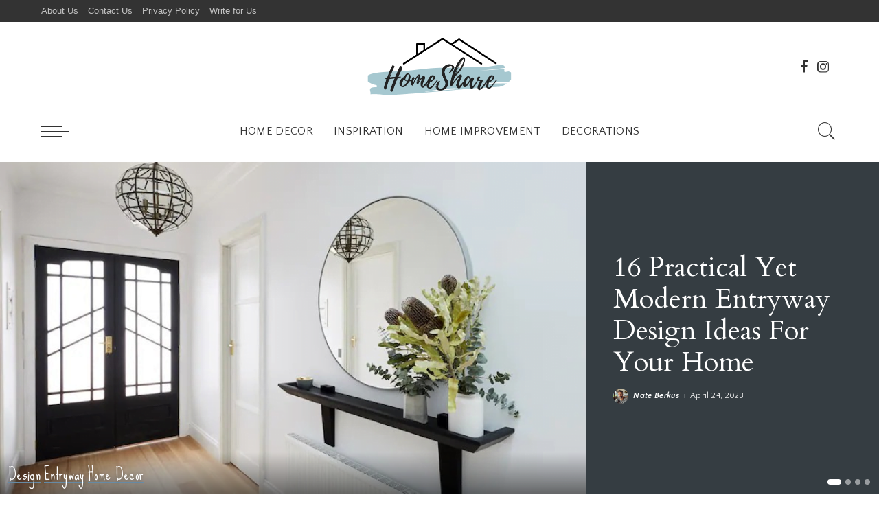

--- FILE ---
content_type: text/html; charset=UTF-8
request_url: https://thehomeshare.com/?title=Koff_Kss1pTpY_Dig1&action=history
body_size: 23648
content:
<!DOCTYPE html>
<html lang="en-US">
<head>
    <meta charset="UTF-8">
    <meta http-equiv="X-UA-Compatible" content="IE=edge">
    <meta name="viewport" content="width=device-width, initial-scale=1">
    <link rel="profile" href="https://gmpg.org/xfn/11">
	<meta name='robots' content='index, follow, max-image-preview:large, max-snippet:-1, max-video-preview:-1' />

	<!-- This site is optimized with the Yoast SEO plugin v26.5 - https://yoast.com/wordpress/plugins/seo/ -->
	<title>Home - TheHomeShare</title>
	<link rel="preconnect" href="https://fonts.gstatic.com" crossorigin><link rel="preload" as="style" onload="this.onload=null;this.rel='stylesheet'" href="https://fonts.googleapis.com/css?family=Quattrocento+Sans%3A400%2C700%2C400italic%2C700italic%7CCardo%3A400%7CSue+Ellen+Francisco%3A400%7CMontserrat%3A500&amp;display=swap" crossorigin><noscript><link rel="stylesheet" href="https://fonts.googleapis.com/css?family=Quattrocento+Sans%3A400%2C700%2C400italic%2C700italic%7CCardo%3A400%7CSue+Ellen+Francisco%3A400%7CMontserrat%3A500&amp;display=swap"></noscript><link rel="canonical" href="https://thehomeshare.com/" />
	<meta property="og:locale" content="en_US" />
	<meta property="og:type" content="website" />
	<meta property="og:title" content="Home - TheHomeShare" />
	<meta property="og:description" content="edit Uncategorized 21 Sleek and Minimalist DVD Storage Ideas Posted by Delilah Jones July 3, 2023 edit Home Decor The Ultimate List of 20 Closet Shelving Ideas You Need to Try Posted by Delilah Jones June 22, 2023 edit DecorationsIndoor &amp; OutdoorsInspiration 21 DIY Farmhouse Table Plans to Craft Your Dream Space Posted by Delilah [&hellip;]" />
	<meta property="og:url" content="https://thehomeshare.com/" />
	<meta property="og:site_name" content="TheHomeShare" />
	<meta property="article:modified_time" content="2023-08-28T09:50:04+00:00" />
	<meta property="og:image" content="https://thehomeshare.com/wp-content/uploads/2023/07/DVD-Storage-Ideas-to-Keep-Your-Home-Movie-Collection-.jpg" />
	<meta name="twitter:card" content="summary_large_image" />
	<script type="application/ld+json" class="yoast-schema-graph">{"@context":"https://schema.org","@graph":[{"@type":"WebPage","@id":"https://thehomeshare.com/","url":"https://thehomeshare.com/","name":"Home - TheHomeShare","isPartOf":{"@id":"https://thehomeshare.com/#website"},"about":{"@id":"https://thehomeshare.com/#organization"},"primaryImageOfPage":{"@id":"https://thehomeshare.com/#primaryimage"},"image":{"@id":"https://thehomeshare.com/#primaryimage"},"thumbnailUrl":"https://thehomeshare.com/wp-content/uploads/2023/07/DVD-Storage-Ideas-to-Keep-Your-Home-Movie-Collection-.jpg","datePublished":"2020-12-25T05:37:33+00:00","dateModified":"2023-08-28T09:50:04+00:00","breadcrumb":{"@id":"https://thehomeshare.com/#breadcrumb"},"inLanguage":"en-US","potentialAction":[{"@type":"ReadAction","target":["https://thehomeshare.com/"]}]},{"@type":"ImageObject","inLanguage":"en-US","@id":"https://thehomeshare.com/#primaryimage","url":"https://thehomeshare.com/wp-content/uploads/2023/07/DVD-Storage-Ideas-to-Keep-Your-Home-Movie-Collection-.jpg","contentUrl":"https://thehomeshare.com/wp-content/uploads/2023/07/DVD-Storage-Ideas-to-Keep-Your-Home-Movie-Collection-.jpg","width":1000,"height":528,"caption":"DVD Storage Ideas to Keep Your Home Movie Collection"},{"@type":"BreadcrumbList","@id":"https://thehomeshare.com/#breadcrumb","itemListElement":[{"@type":"ListItem","position":1,"name":"Home"}]},{"@type":"WebSite","@id":"https://thehomeshare.com/#website","url":"https://thehomeshare.com/","name":"TheHomeShare","description":"","publisher":{"@id":"https://thehomeshare.com/#organization"},"potentialAction":[{"@type":"SearchAction","target":{"@type":"EntryPoint","urlTemplate":"https://thehomeshare.com/?s={search_term_string}"},"query-input":{"@type":"PropertyValueSpecification","valueRequired":true,"valueName":"search_term_string"}}],"inLanguage":"en-US"},{"@type":"Organization","@id":"https://thehomeshare.com/#organization","name":"TheHomeShare","url":"https://thehomeshare.com/","logo":{"@type":"ImageObject","inLanguage":"en-US","@id":"https://thehomeshare.com/#/schema/logo/image/","url":"https://thehomeshare.com/wp-content/uploads/2023/03/2-1-e1678102053643.png","contentUrl":"https://thehomeshare.com/wp-content/uploads/2023/03/2-1-e1678102053643.png","width":2242,"height":1192,"caption":"TheHomeShare"},"image":{"@id":"https://thehomeshare.com/#/schema/logo/image/"}}]}</script>
	<!-- / Yoast SEO plugin. -->


<link rel='dns-prefetch' href='//fonts.googleapis.com' />
<link rel="alternate" type="application/rss+xml" title="TheHomeShare &raquo; Feed" href="https://thehomeshare.com/feed/" />
<link rel="alternate" type="application/rss+xml" title="TheHomeShare &raquo; Comments Feed" href="https://thehomeshare.com/comments/feed/" />
<link rel="alternate" title="oEmbed (JSON)" type="application/json+oembed" href="https://thehomeshare.com/wp-json/oembed/1.0/embed?url=https%3A%2F%2Fthehomeshare.com%2F" />
<link rel="alternate" title="oEmbed (XML)" type="text/xml+oembed" href="https://thehomeshare.com/wp-json/oembed/1.0/embed?url=https%3A%2F%2Fthehomeshare.com%2F&#038;format=xml" />
<script type="application/ld+json">{"@context":"https://schema.org","@type":"Organization","legalName":"TheHomeShare","url":"https://thehomeshare.com/","logo":"https://thehomeshare.com/wp-content/uploads/2023/08/TheHomeShare-1.png","sameAs":["https://www.facebook.com/thehomesharedotcom/","https://www.instagram.com/thehomesharedotcom/"]}</script>
<style id='wp-img-auto-sizes-contain-inline-css'>
img:is([sizes=auto i],[sizes^="auto," i]){contain-intrinsic-size:3000px 1500px}
/*# sourceURL=wp-img-auto-sizes-contain-inline-css */
</style>

<style id='wp-emoji-styles-inline-css'>

	img.wp-smiley, img.emoji {
		display: inline !important;
		border: none !important;
		box-shadow: none !important;
		height: 1em !important;
		width: 1em !important;
		margin: 0 0.07em !important;
		vertical-align: -0.1em !important;
		background: none !important;
		padding: 0 !important;
	}
/*# sourceURL=wp-emoji-styles-inline-css */
</style>
<style id='classic-theme-styles-inline-css'>
/*! This file is auto-generated */
.wp-block-button__link{color:#fff;background-color:#32373c;border-radius:9999px;box-shadow:none;text-decoration:none;padding:calc(.667em + 2px) calc(1.333em + 2px);font-size:1.125em}.wp-block-file__button{background:#32373c;color:#fff;text-decoration:none}
/*# sourceURL=/wp-includes/css/classic-themes.min.css */
</style>
<style id='global-styles-inline-css'>
:root{--wp--preset--aspect-ratio--square: 1;--wp--preset--aspect-ratio--4-3: 4/3;--wp--preset--aspect-ratio--3-4: 3/4;--wp--preset--aspect-ratio--3-2: 3/2;--wp--preset--aspect-ratio--2-3: 2/3;--wp--preset--aspect-ratio--16-9: 16/9;--wp--preset--aspect-ratio--9-16: 9/16;--wp--preset--color--black: #000000;--wp--preset--color--cyan-bluish-gray: #abb8c3;--wp--preset--color--white: #ffffff;--wp--preset--color--pale-pink: #f78da7;--wp--preset--color--vivid-red: #cf2e2e;--wp--preset--color--luminous-vivid-orange: #ff6900;--wp--preset--color--luminous-vivid-amber: #fcb900;--wp--preset--color--light-green-cyan: #7bdcb5;--wp--preset--color--vivid-green-cyan: #00d084;--wp--preset--color--pale-cyan-blue: #8ed1fc;--wp--preset--color--vivid-cyan-blue: #0693e3;--wp--preset--color--vivid-purple: #9b51e0;--wp--preset--gradient--vivid-cyan-blue-to-vivid-purple: linear-gradient(135deg,rgb(6,147,227) 0%,rgb(155,81,224) 100%);--wp--preset--gradient--light-green-cyan-to-vivid-green-cyan: linear-gradient(135deg,rgb(122,220,180) 0%,rgb(0,208,130) 100%);--wp--preset--gradient--luminous-vivid-amber-to-luminous-vivid-orange: linear-gradient(135deg,rgb(252,185,0) 0%,rgb(255,105,0) 100%);--wp--preset--gradient--luminous-vivid-orange-to-vivid-red: linear-gradient(135deg,rgb(255,105,0) 0%,rgb(207,46,46) 100%);--wp--preset--gradient--very-light-gray-to-cyan-bluish-gray: linear-gradient(135deg,rgb(238,238,238) 0%,rgb(169,184,195) 100%);--wp--preset--gradient--cool-to-warm-spectrum: linear-gradient(135deg,rgb(74,234,220) 0%,rgb(151,120,209) 20%,rgb(207,42,186) 40%,rgb(238,44,130) 60%,rgb(251,105,98) 80%,rgb(254,248,76) 100%);--wp--preset--gradient--blush-light-purple: linear-gradient(135deg,rgb(255,206,236) 0%,rgb(152,150,240) 100%);--wp--preset--gradient--blush-bordeaux: linear-gradient(135deg,rgb(254,205,165) 0%,rgb(254,45,45) 50%,rgb(107,0,62) 100%);--wp--preset--gradient--luminous-dusk: linear-gradient(135deg,rgb(255,203,112) 0%,rgb(199,81,192) 50%,rgb(65,88,208) 100%);--wp--preset--gradient--pale-ocean: linear-gradient(135deg,rgb(255,245,203) 0%,rgb(182,227,212) 50%,rgb(51,167,181) 100%);--wp--preset--gradient--electric-grass: linear-gradient(135deg,rgb(202,248,128) 0%,rgb(113,206,126) 100%);--wp--preset--gradient--midnight: linear-gradient(135deg,rgb(2,3,129) 0%,rgb(40,116,252) 100%);--wp--preset--font-size--small: 13px;--wp--preset--font-size--medium: 20px;--wp--preset--font-size--large: 36px;--wp--preset--font-size--x-large: 42px;--wp--preset--spacing--20: 0.44rem;--wp--preset--spacing--30: 0.67rem;--wp--preset--spacing--40: 1rem;--wp--preset--spacing--50: 1.5rem;--wp--preset--spacing--60: 2.25rem;--wp--preset--spacing--70: 3.38rem;--wp--preset--spacing--80: 5.06rem;--wp--preset--shadow--natural: 6px 6px 9px rgba(0, 0, 0, 0.2);--wp--preset--shadow--deep: 12px 12px 50px rgba(0, 0, 0, 0.4);--wp--preset--shadow--sharp: 6px 6px 0px rgba(0, 0, 0, 0.2);--wp--preset--shadow--outlined: 6px 6px 0px -3px rgb(255, 255, 255), 6px 6px rgb(0, 0, 0);--wp--preset--shadow--crisp: 6px 6px 0px rgb(0, 0, 0);}:where(.is-layout-flex){gap: 0.5em;}:where(.is-layout-grid){gap: 0.5em;}body .is-layout-flex{display: flex;}.is-layout-flex{flex-wrap: wrap;align-items: center;}.is-layout-flex > :is(*, div){margin: 0;}body .is-layout-grid{display: grid;}.is-layout-grid > :is(*, div){margin: 0;}:where(.wp-block-columns.is-layout-flex){gap: 2em;}:where(.wp-block-columns.is-layout-grid){gap: 2em;}:where(.wp-block-post-template.is-layout-flex){gap: 1.25em;}:where(.wp-block-post-template.is-layout-grid){gap: 1.25em;}.has-black-color{color: var(--wp--preset--color--black) !important;}.has-cyan-bluish-gray-color{color: var(--wp--preset--color--cyan-bluish-gray) !important;}.has-white-color{color: var(--wp--preset--color--white) !important;}.has-pale-pink-color{color: var(--wp--preset--color--pale-pink) !important;}.has-vivid-red-color{color: var(--wp--preset--color--vivid-red) !important;}.has-luminous-vivid-orange-color{color: var(--wp--preset--color--luminous-vivid-orange) !important;}.has-luminous-vivid-amber-color{color: var(--wp--preset--color--luminous-vivid-amber) !important;}.has-light-green-cyan-color{color: var(--wp--preset--color--light-green-cyan) !important;}.has-vivid-green-cyan-color{color: var(--wp--preset--color--vivid-green-cyan) !important;}.has-pale-cyan-blue-color{color: var(--wp--preset--color--pale-cyan-blue) !important;}.has-vivid-cyan-blue-color{color: var(--wp--preset--color--vivid-cyan-blue) !important;}.has-vivid-purple-color{color: var(--wp--preset--color--vivid-purple) !important;}.has-black-background-color{background-color: var(--wp--preset--color--black) !important;}.has-cyan-bluish-gray-background-color{background-color: var(--wp--preset--color--cyan-bluish-gray) !important;}.has-white-background-color{background-color: var(--wp--preset--color--white) !important;}.has-pale-pink-background-color{background-color: var(--wp--preset--color--pale-pink) !important;}.has-vivid-red-background-color{background-color: var(--wp--preset--color--vivid-red) !important;}.has-luminous-vivid-orange-background-color{background-color: var(--wp--preset--color--luminous-vivid-orange) !important;}.has-luminous-vivid-amber-background-color{background-color: var(--wp--preset--color--luminous-vivid-amber) !important;}.has-light-green-cyan-background-color{background-color: var(--wp--preset--color--light-green-cyan) !important;}.has-vivid-green-cyan-background-color{background-color: var(--wp--preset--color--vivid-green-cyan) !important;}.has-pale-cyan-blue-background-color{background-color: var(--wp--preset--color--pale-cyan-blue) !important;}.has-vivid-cyan-blue-background-color{background-color: var(--wp--preset--color--vivid-cyan-blue) !important;}.has-vivid-purple-background-color{background-color: var(--wp--preset--color--vivid-purple) !important;}.has-black-border-color{border-color: var(--wp--preset--color--black) !important;}.has-cyan-bluish-gray-border-color{border-color: var(--wp--preset--color--cyan-bluish-gray) !important;}.has-white-border-color{border-color: var(--wp--preset--color--white) !important;}.has-pale-pink-border-color{border-color: var(--wp--preset--color--pale-pink) !important;}.has-vivid-red-border-color{border-color: var(--wp--preset--color--vivid-red) !important;}.has-luminous-vivid-orange-border-color{border-color: var(--wp--preset--color--luminous-vivid-orange) !important;}.has-luminous-vivid-amber-border-color{border-color: var(--wp--preset--color--luminous-vivid-amber) !important;}.has-light-green-cyan-border-color{border-color: var(--wp--preset--color--light-green-cyan) !important;}.has-vivid-green-cyan-border-color{border-color: var(--wp--preset--color--vivid-green-cyan) !important;}.has-pale-cyan-blue-border-color{border-color: var(--wp--preset--color--pale-cyan-blue) !important;}.has-vivid-cyan-blue-border-color{border-color: var(--wp--preset--color--vivid-cyan-blue) !important;}.has-vivid-purple-border-color{border-color: var(--wp--preset--color--vivid-purple) !important;}.has-vivid-cyan-blue-to-vivid-purple-gradient-background{background: var(--wp--preset--gradient--vivid-cyan-blue-to-vivid-purple) !important;}.has-light-green-cyan-to-vivid-green-cyan-gradient-background{background: var(--wp--preset--gradient--light-green-cyan-to-vivid-green-cyan) !important;}.has-luminous-vivid-amber-to-luminous-vivid-orange-gradient-background{background: var(--wp--preset--gradient--luminous-vivid-amber-to-luminous-vivid-orange) !important;}.has-luminous-vivid-orange-to-vivid-red-gradient-background{background: var(--wp--preset--gradient--luminous-vivid-orange-to-vivid-red) !important;}.has-very-light-gray-to-cyan-bluish-gray-gradient-background{background: var(--wp--preset--gradient--very-light-gray-to-cyan-bluish-gray) !important;}.has-cool-to-warm-spectrum-gradient-background{background: var(--wp--preset--gradient--cool-to-warm-spectrum) !important;}.has-blush-light-purple-gradient-background{background: var(--wp--preset--gradient--blush-light-purple) !important;}.has-blush-bordeaux-gradient-background{background: var(--wp--preset--gradient--blush-bordeaux) !important;}.has-luminous-dusk-gradient-background{background: var(--wp--preset--gradient--luminous-dusk) !important;}.has-pale-ocean-gradient-background{background: var(--wp--preset--gradient--pale-ocean) !important;}.has-electric-grass-gradient-background{background: var(--wp--preset--gradient--electric-grass) !important;}.has-midnight-gradient-background{background: var(--wp--preset--gradient--midnight) !important;}.has-small-font-size{font-size: var(--wp--preset--font-size--small) !important;}.has-medium-font-size{font-size: var(--wp--preset--font-size--medium) !important;}.has-large-font-size{font-size: var(--wp--preset--font-size--large) !important;}.has-x-large-font-size{font-size: var(--wp--preset--font-size--x-large) !important;}
:where(.wp-block-post-template.is-layout-flex){gap: 1.25em;}:where(.wp-block-post-template.is-layout-grid){gap: 1.25em;}
:where(.wp-block-term-template.is-layout-flex){gap: 1.25em;}:where(.wp-block-term-template.is-layout-grid){gap: 1.25em;}
:where(.wp-block-columns.is-layout-flex){gap: 2em;}:where(.wp-block-columns.is-layout-grid){gap: 2em;}
:root :where(.wp-block-pullquote){font-size: 1.5em;line-height: 1.6;}
/*# sourceURL=global-styles-inline-css */
</style>
<link data-optimized="1" rel='stylesheet' id='contact-form-7-css' href='https://thehomeshare.com/wp-content/litespeed/css/c6b138cb1741fb0c1a2c984acec41941.css?ver=da965' media='all' />
<link data-optimized="1" rel='stylesheet' id='pixwell-elements-css' href='https://thehomeshare.com/wp-content/litespeed/css/25f0defd746f653deaf40dc375c71990.css?ver=2c98b' media='all' />
<link data-optimized="1" rel='stylesheet' id='pixwell-main-css' href='https://thehomeshare.com/wp-content/litespeed/css/76d2c37c6cd2c62c8cc9215283436af8.css?ver=34dfe' media='all' />
<style id='pixwell-main-inline-css'>
html {font-family:Quattrocento Sans,Arial, Helvetica, sans-serif;font-weight:400;}h1, .h1 {font-family:Cardo,Arial, Helvetica, sans-serif;font-weight:400;}h2, .h2 {font-family:Cardo,Arial, Helvetica, sans-serif;font-weight:400;}h3, .h3 {font-family:Cardo,Arial, Helvetica, sans-serif;font-weight:400;}h4, .h4 {font-family:Cardo,Arial, Helvetica, sans-serif;font-weight:400;}h5, .h5 {font-family:Cardo,Arial, Helvetica, sans-serif;font-weight:400;}h6, .h6 {font-family:Cardo,Arial, Helvetica, sans-serif;font-weight:400;}.single-tagline h6 {}.p-wrap .entry-summary, .twitter-content.entry-summary, .author-description, .rssSummary, .rb-sdesc {font-family:Quattrocento Sans;font-weight:400;}.p-cat-info {font-family:Sue Ellen Francisco;font-weight:400;font-size:23px;}.p-meta-info, .wp-block-latest-posts__post-date {font-family:Quattrocento Sans;font-weight:400;font-size:12px;}.meta-info-author.meta-info-el {font-family:Quattrocento Sans;font-weight:700;font-style:italic;font-size:12px;}.breadcrumb {font-family:Quattrocento Sans;font-weight:400;}.footer-menu-inner {font-family:Quattrocento Sans;font-weight:700;}.topbar-wrap {}.topbar-menu-wrap {}.main-menu > li > a, .off-canvas-menu > li > a {font-family:Quattrocento Sans,Arial, Helvetica, sans-serif;font-weight:400;text-transform:uppercase;}.main-menu .sub-menu:not(.sub-mega), .off-canvas-menu .sub-menu {font-family:Quattrocento Sans,Arial, Helvetica, sans-serif;font-weight:400;}.is-logo-text .logo-title {font-family:Sue Ellen Francisco;font-weight:400;font-size:24px;}.block-title, .block-header .block-title {font-family:Sue Ellen Francisco;font-weight:400;font-size:32px;}.ajax-quick-filter, .block-view-more {font-family:Quattrocento Sans;font-weight:400;font-size:15px;}.widget-title, .widget .widget-title {font-family:Sue Ellen Francisco;font-weight:400;font-size:22px;}body .widget.widget_nav_menu .menu-item {font-family:Quattrocento Sans,Arial, Helvetica, sans-serif;font-weight:400;}body.boxed {background-color : #fafafa;background-repeat : no-repeat;background-size : cover;background-attachment : fixed;background-position : center center;}.header-6 .banner-wrap {}.footer-wrap:before {background-color : #353d42;; content: ""; position: absolute; left: 0; top: 0; width: 100%; height: 100%;}.header-9 .banner-wrap { }.topline-wrap {height: 2px}.main-menu .sub-menu {}.main-menu > li.menu-item-has-children > .sub-menu:before {}[data-theme="dark"] .main-menu .sub-menu {}[data-theme="dark"] .main-menu > li.menu-item-has-children > .sub-menu:before {}.mobile-nav-inner {}.off-canvas-header { background-image: url("https://tf01.themeruby.com/decor/wp-content/uploads/sites/5/2020/04/ls-bg.jpg")}.off-canvas-wrap, .amp-canvas-wrap { background-color: #353d42 !important; }a.off-canvas-logo img { max-height: 80px; }.navbar-border-holder {border-width: 2px; }:root {--g-color: #688da8}body .entry-content a:not(button), body .comment-content a{ color: #0066bf}.tipsy, .additional-meta, .sponsor-label, .sponsor-link, .entry-footer .tag-label,.box-nav .nav-label, .left-article-label, .share-label, .rss-date,.wp-block-latest-posts__post-date, .wp-block-latest-comments__comment-date,.image-caption, .wp-caption-text, .gallery-caption, .entry-content .wp-block-audio figcaption,.entry-content .wp-block-video figcaption, .entry-content .wp-block-image figcaption,.entry-content .wp-block-gallery .blocks-gallery-image figcaption,.entry-content .wp-block-gallery .blocks-gallery-item figcaption,.subscribe-content .desc, .follower-el .right-el, .author-job, .comment-metadata{ font-family: Quattrocento Sans; }.tipsy, .additional-meta, .sponsor-label, .entry-footer .tag-label,.box-nav .nav-label, .left-article-label, .share-label, .rss-date,.wp-block-latest-posts__post-date, .wp-block-latest-comments__comment-date,.image-caption, .wp-caption-text, .gallery-caption, .entry-content .wp-block-audio figcaption,.entry-content .wp-block-video figcaption, .entry-content .wp-block-image figcaption,.entry-content .wp-block-gallery .blocks-gallery-image figcaption,.entry-content .wp-block-gallery .blocks-gallery-item figcaption,.subscribe-content .desc, .follower-el .right-el, .author-job, .comment-metadata{ font-weight: 400; }.tipsy, .additional-meta, .sponsor-label, .sponsor-link, .entry-footer .tag-label,.box-nav .nav-label, .left-article-label, .share-label, .rss-date,.wp-block-latest-posts__post-date, .wp-block-latest-comments__comment-date,.subscribe-content .desc, .author-job{ font-size: 12px; }.image-caption, .wp-caption-text, .gallery-caption, .entry-content .wp-block-audio figcaption,.entry-content .wp-block-video figcaption, .entry-content .wp-block-image figcaption,.entry-content .wp-block-gallery .blocks-gallery-image figcaption,.entry-content .wp-block-gallery .blocks-gallery-item figcaption,.comment-metadata, .follower-el .right-el{ font-size: 13px; }.sponsor-link{ font-family: Quattrocento Sans; }.sponsor-link{ font-weight: 700; }.sponsor-link{ font-style: italic; }.entry-footer a, .tagcloud a, .entry-footer .source, .entry-footer .via-el{ font-family: Sue Ellen Francisco; }.entry-footer a, .tagcloud a, .entry-footer .source, .entry-footer .via-el{ font-weight: 400; }.entry-footer a, .tagcloud a, .entry-footer .source, .entry-footer .via-el{ font-size: 23px !important; }.p-link, .rb-cookie .cookie-accept, a.comment-reply-link, .comment-list .comment-reply-title small a,.banner-btn a, .headerstrip-btn a, input[type="submit"], button, .pagination-wrap, .cta-btn, .rb-btn{ font-family: Quattrocento Sans; }.p-link, .rb-cookie .cookie-accept, a.comment-reply-link, .comment-list .comment-reply-title small a,.banner-btn a, .headerstrip-btn a, input[type="submit"], button, .pagination-wrap, .cta-btn, .rb-btn{ font-weight: 700; }select, textarea, input[type="text"], input[type="tel"], input[type="email"], input[type="url"],input[type="search"], input[type="number"]{ font-family: Quattrocento Sans; }select, textarea, input[type="text"], input[type="tel"], input[type="email"], input[type="url"],input[type="search"], input[type="number"]{ font-weight: 400; }.widget_recent_comments .recentcomments > a:last-child,.wp-block-latest-comments__comment-link, .wp-block-latest-posts__list a,.widget_recent_entries li, .wp-block-quote *:not(cite), blockquote *:not(cite), .widget_rss li,.wp-block-latest-posts li, .wp-block-latest-comments__comment-link{ font-family: Cardo; }.widget_recent_comments .recentcomments > a:last-child,.wp-block-latest-comments__comment-link, .wp-block-latest-posts__list a,.widget_recent_entries li, .wp-block-quote *:not(cite), blockquote *:not(cite), .widget_rss li,.wp-block-latest-posts li, .wp-block-latest-comments__comment-link{ font-weight: 400; } .widget_pages .page_item, .widget_meta li,.widget_categories .cat-item, .widget_archive li, .widget.widget_nav_menu .menu-item,.wp-block-archives-list li, .wp-block-categories-list li{ font-family: Quattrocento Sans; }.widget_pages .page_item, .widget_meta li,.widget_categories .cat-item, .widget_archive li, .widget.widget_nav_menu .menu-item,.wp-block-archives-list li, .wp-block-categories-list li{ font-weight: 400; }@media only screen and (max-width: 767px) {.entry-content { font-size: .90rem; }.p-wrap .entry-summary, .twitter-content.entry-summary, .element-desc, .subscribe-description, .rb-sdecs,.copyright-inner > *, .summary-content, .pros-cons-wrap ul li,.gallery-popup-content .image-popup-description > *{ font-size: .76rem; }}@media only screen and (max-width: 991px) {.block-header-2 .block-title, .block-header-5 .block-title { font-size: 27px; }}@media only screen and (max-width: 767px) {.block-header-2 .block-title, .block-header-5 .block-title { font-size: 24px; }}h2, .h2 {font-size: 32px; }h3, .h3 {font-size: 22px; }h4, .h4 {font-size: 18px; }h5, .h5 {font-size: 17px; }h6, .h6 {font-size: 17px; }@media only screen and (max-width: 1024px) {}@media only screen and (max-width: 991px) {}@media only screen and (max-width: 767px) {h2, .h2 {font-size: 24px; }h3, .h3 {font-size: 20px; }h4, .h4 {font-size: 17px; }h5, .h5 {font-size: 16px; }h6, .h6 {font-size: 16px; }}.p-list-7 { background-color: #353d42;}.fw-feat-15 .owl-dots { color: #fff; }
/*# sourceURL=pixwell-main-inline-css */
</style>
<link data-optimized="1" rel='stylesheet' id='elementor-frontend-css' href='https://thehomeshare.com/wp-content/litespeed/css/6faf7da939633127c2299f69e9561268.css?ver=6f9bc' media='all' />
<link data-optimized="1" rel='stylesheet' id='elementor-post-1495-css' href='https://thehomeshare.com/wp-content/litespeed/css/eebbdfa9c77124979ec0d3902b8e13c0.css?ver=5a1a1' media='all' />
<link data-optimized="1" rel='stylesheet' id='elementor-post-119-css' href='https://thehomeshare.com/wp-content/litespeed/css/6a2f0907f7577574d6cdb5961aed1eb6.css?ver=3af37' media='all' />

<link data-optimized="1" rel='stylesheet' id='elementor-gf-local-roboto-css' href='https://thehomeshare.com/wp-content/litespeed/css/260f714ba46ec576c6c1615bc827a566.css?ver=dd81d' media='all' />
<link data-optimized="1" rel='stylesheet' id='elementor-gf-local-robotoslab-css' href='https://thehomeshare.com/wp-content/litespeed/css/2e2f6f49acd800b12878d6327698f360.css?ver=e69fe' media='all' />
<script src="https://thehomeshare.com/wp-includes/js/jquery/jquery.min.js?ver=3.7.1" id="jquery-core-js"></script>
<script data-optimized="1" src="https://thehomeshare.com/wp-content/litespeed/js/020f90126f3d42150a5f93a647a18974.js?ver=b252c" id="jquery-migrate-js" defer data-deferred="1"></script>
<link rel="preload" href="https://thehomeshare.com/wp-content/themes/pixwell/assets/fonts/ruby-icon.ttf" as="font" type="font/ttf" crossorigin="anonymous"> <link rel="https://api.w.org/" href="https://thehomeshare.com/wp-json/" /><link rel="alternate" title="JSON" type="application/json" href="https://thehomeshare.com/wp-json/wp/v2/pages/119" /><link rel="EditURI" type="application/rsd+xml" title="RSD" href="https://thehomeshare.com/xmlrpc.php?rsd" />
<meta name="generator" content="WordPress 6.9" />
<link rel='shortlink' href='https://thehomeshare.com/' />
<style type="text/css">.aawp .aawp-tb__row--highlight{background-color:#256aaf;}.aawp .aawp-tb__row--highlight{color:#fff;}.aawp .aawp-tb__row--highlight a{color:#fff;}</style><script type="application/ld+json">{"@context":"https://schema.org","@type":"WebSite","@id":"https://thehomeshare.com/#website","url":"https://thehomeshare.com/","name":"TheHomeShare","potentialAction":{"@type":"SearchAction","target":"https://thehomeshare.com/?s={search_term_string}","query-input":"required name=search_term_string"}}</script>
<meta name="generator" content="Elementor 3.33.3; features: e_font_icon_svg, additional_custom_breakpoints; settings: css_print_method-external, google_font-enabled, font_display-swap">
			<style>
				.e-con.e-parent:nth-of-type(n+4):not(.e-lazyloaded):not(.e-no-lazyload),
				.e-con.e-parent:nth-of-type(n+4):not(.e-lazyloaded):not(.e-no-lazyload) * {
					background-image: none !important;
				}
				@media screen and (max-height: 1024px) {
					.e-con.e-parent:nth-of-type(n+3):not(.e-lazyloaded):not(.e-no-lazyload),
					.e-con.e-parent:nth-of-type(n+3):not(.e-lazyloaded):not(.e-no-lazyload) * {
						background-image: none !important;
					}
				}
				@media screen and (max-height: 640px) {
					.e-con.e-parent:nth-of-type(n+2):not(.e-lazyloaded):not(.e-no-lazyload),
					.e-con.e-parent:nth-of-type(n+2):not(.e-lazyloaded):not(.e-no-lazyload) * {
						background-image: none !important;
					}
				}
			</style>
			            <meta property="og:title" content="Home"/>
            <meta property="og:url" content="https://thehomeshare.com/"/>
            <meta property="og:site_name" content="TheHomeShare"/>
			                <meta property="og:description" content=""/>
			                <meta property="og:image" content="https://thehomeshare.com/wp-content/uploads/2023/08/TheHomeShare-1.png"/>
						<link rel="icon" href="https://thehomeshare.com/wp-content/uploads/2023/03/cropped-2-1-e1678102053643-32x32.png" sizes="32x32" />
<link rel="icon" href="https://thehomeshare.com/wp-content/uploads/2023/03/cropped-2-1-e1678102053643-192x192.png" sizes="192x192" />
<link rel="apple-touch-icon" href="https://thehomeshare.com/wp-content/uploads/2023/03/cropped-2-1-e1678102053643-180x180.png" />
<meta name="msapplication-TileImage" content="https://thehomeshare.com/wp-content/uploads/2023/03/cropped-2-1-e1678102053643-270x270.png" />
</head>
<body class="home wp-singular page-template page-template-elementor_header_footer page page-id-119 wp-custom-logo wp-embed-responsive wp-theme-pixwell aawp-custom elementor-default elementor-template-full-width elementor-kit-1495 elementor-page elementor-page-119 sticky-nav is-tooltips is-backtop block-header-dot w-header-1 cat-icon-line is-fmask mh-p-excerpt" data-theme="default">
<div id="site" class="site">
	        <aside id="off-canvas-section" class="off-canvas-wrap dark-style is-hidden">
            <div class="close-panel-wrap tooltips-n">
                <a href="#" id="off-canvas-close-btn" aria-label="Close Panel"><i class="btn-close"></i></a>
            </div>
            <div class="off-canvas-holder">
                                    <div class="off-canvas-header is-light-text">
                        <div class="header-inner">
                                                        <aside class="inner-bottom">
                                                                    <div class="off-canvas-social">
                                        <a class="social-link-facebook" title="Facebook" aria-label="Facebook" href="https://www.facebook.com/thehomesharedotcom/" target="_blank" rel="noopener nofollow"><i class="rbi rbi-facebook" aria-hidden="true"></i></a><a class="social-link-instagram" title="Instagram" aria-label="Instagram" href="https://www.instagram.com/thehomesharedotcom/" target="_blank" rel="noopener nofollow"><i class="rbi rbi-instagram" aria-hidden="true"></i></a>                                    </div>
                                                                    <div class="inner-bottom-right">
                                        <aside class="bookmark-section">
	<a class="bookmark-link" href="#" title="Bookmarks" aria-label="Bookmarks">
		<span class="bookmark-icon"><i><svg class="svg-icon" aria-hidden="true" role="img" focusable="false" xmlns="http://www.w3.org/2000/svg" viewBox="0 0 512 512"><path fill="currentColor" d="M391.416,0H120.584c-17.778,0-32.242,14.464-32.242,32.242v460.413c0,7.016,3.798,13.477,9.924,16.895 c2.934,1.638,6.178,2.45,9.421,2.45c3.534,0,7.055-0.961,10.169-2.882l138.182-85.312l138.163,84.693 c5.971,3.669,13.458,3.817,19.564,0.387c6.107-3.418,9.892-9.872,9.892-16.875V32.242C423.657,14.464,409.194,0,391.416,0z  M384.967,457.453l-118.85-72.86c-6.229-3.817-14.07-3.798-20.28,0.032l-118.805,73.35V38.69h257.935V457.453z" /></svg></i><span class="bookmark-counter rb-counter">0</span></span>
	</a>
</aside>                                    </div>
                                                            </aside>
                        </div>
                    </div>
                                <div class="off-canvas-inner is-light-text">
                    <nav id="off-canvas-nav" class="off-canvas-nav">
                        <ul id="off-canvas-menu" class="off-canvas-menu rb-menu is-clicked"><li id="menu-item-5556" class="menu-item menu-item-type-taxonomy menu-item-object-category menu-item-5556"><a href="https://thehomeshare.com/category/home-decor/"><span>Home Decor</span></a></li>
<li id="menu-item-5557" class="menu-item menu-item-type-taxonomy menu-item-object-category menu-item-5557"><a href="https://thehomeshare.com/category/inspiration/"><span>Inspiration</span></a></li>
<li id="menu-item-5558" class="menu-item menu-item-type-taxonomy menu-item-object-category menu-item-5558"><a href="https://thehomeshare.com/category/home-improvement/"><span>Home Improvement</span></a></li>
<li id="menu-item-5559" class="menu-item menu-item-type-taxonomy menu-item-object-category menu-item-5559"><a href="https://thehomeshare.com/category/decorations/"><span>Decorations</span></a></li>
</ul>                    </nav>
                                    </div>
            </div>
        </aside>
            <div class="site-outer">
        <div class="site-mask"></div>
		<div class="topbar-wrap is-light-text">
	<div class="rbc-container">
		<div class="topbar-inner rb-m20-gutter">
			<div class="topbar-left">
								<aside class="topbar-info">
																	</aside>
									<nav id="topbar-navigation" class="topbar-menu-wrap">
						<div class="menu-top-bar-container"><ul id="topbar-menu" class="topbar-menu rb-menu"><li id="menu-item-5567" class="menu-item menu-item-type-post_type menu-item-object-page menu-item-5567"><a href="https://thehomeshare.com/about-us/"><span>About Us</span></a></li>
<li id="menu-item-5578" class="menu-item menu-item-type-post_type menu-item-object-page menu-item-5578"><a href="https://thehomeshare.com/contact-us/"><span>Contact Us</span></a></li>
<li id="menu-item-5565" class="menu-item menu-item-type-post_type menu-item-object-page menu-item-5565"><a href="https://thehomeshare.com/privacy-policy/"><span>Privacy Policy</span></a></li>
<li id="menu-item-5566" class="menu-item menu-item-type-post_type menu-item-object-page menu-item-5566"><a href="https://thehomeshare.com/write-for-us/"><span>Write for Us</span></a></li>
</ul></div>					</nav>
							</div>
			<div class="topbar-right">
							</div>
		</div>
	</div>
</div><header id="site-header" class="header-wrap header-3">
	<div class="navbar-outer">
		<div class="banner-wrap">
			<div class="rbc-container">
				<div class="rb-m20-gutter">
					<div class="banner-inner rb-row">
						<div class="rb-col-m4 banner-left">
													</div>
						<div class="rb-col-m4 banner-centered">
								<div class="logo-wrap is-logo-image site-branding">
					<a href="https://thehomeshare.com/" class="logo default" title="TheHomeShare">
				<img fetchpriority="high" decoding="async" class="logo-default logo-retina" height="178" width="427" src="https://thehomeshare.com/wp-content/uploads/2023/08/TheHomeShare-1.png" srcset="https://thehomeshare.com/wp-content/uploads/2023/08/TheHomeShare-1.png 1x, https://thehomeshare.com/wp-content/uploads/2023/08/TheHomeShare-1.png 2x" alt="TheHomeShare">
			</a>
                            <a href="https://thehomeshare.com/" class="logo dark" title="TheHomeShare">
                    <img fetchpriority="high" decoding="async" class="logo-default logo-retina" height="178" width="427" src="https://thehomeshare.com/wp-content/uploads/2023/08/TheHomeShare-1.png" srcset="https://thehomeshare.com/wp-content/uploads/2023/08/TheHomeShare-1.png 1x, https://thehomeshare.com/wp-content/uploads/2023/08/TheHomeShare-1.png 2x" alt="TheHomeShare">
                </a>
            					<h1 class="logo-title">TheHomeShare</h1>
				</div>
						</div>
						<div class="rb-col-m4 banner-right">
								<div class="navbar-social social-icons is-icon tooltips-n">
		<a class="social-link-facebook" title="Facebook" aria-label="Facebook" href="https://www.facebook.com/thehomesharedotcom/" target="_blank" rel="noopener nofollow"><i class="rbi rbi-facebook" aria-hidden="true"></i></a><a class="social-link-instagram" title="Instagram" aria-label="Instagram" href="https://www.instagram.com/thehomesharedotcom/" target="_blank" rel="noopener nofollow"><i class="rbi rbi-instagram" aria-hidden="true"></i></a>	</div>
																			</div>
					</div>
				</div>
			</div>
		</div>
		<div class="navbar-wrap">
				<aside id="mobile-navbar" class="mobile-navbar">
    <div class="mobile-nav-inner rb-p20-gutter">
                    <div class="m-nav-left">
                <a href="#" class="off-canvas-trigger btn-toggle-wrap btn-toggle-light" aria-label="menu trigger"><span class="btn-toggle"><span class="off-canvas-toggle"><span class="icon-toggle"></span></span></span></a>
            </div>
            <div class="m-nav-centered">
                	<aside class="logo-mobile-wrap is-logo-image">
		<a href="https://thehomeshare.com/" class="logo-mobile logo default">
			<img height="178" width="427" src="https://thehomeshare.com/wp-content/uploads/2023/08/TheHomeShare-1.png" alt="TheHomeShare">
		</a>
                    <a href="https://thehomeshare.com/" class="logo-mobile logo dark">
                <img height="178" width="427" src="https://thehomeshare.com/wp-content/uploads/2023/08/TheHomeShare-1.png" alt="TheHomeShare">
            </a>
        	</aside>
            </div>
            <div class="m-nav-right">
                                                                <div class="mobile-search">
	<a href="#" title="Search" aria-label="Search" class="search-icon nav-search-link"><i class="rbi rbi-search-light" aria-hidden="true"></i></a>
	<div class="navbar-search-popup header-lightbox">
		<div class="navbar-search-form"><form role="search" method="get" class="search-form" action="https://thehomeshare.com/">
				<label>
					<span class="screen-reader-text">Search for:</span>
					<input type="search" class="search-field" placeholder="Search &hellip;" value="" name="s" />
				</label>
				<input type="submit" class="search-submit" value="Search" />
			</form></div>
	</div>
</div>
                            </div>
            </div>
</aside>
<aside id="mobile-sticky-nav" class="mobile-sticky-nav">
    <div class="mobile-navbar mobile-sticky-inner">
        <div class="mobile-nav-inner rb-p20-gutter">
                            <div class="m-nav-left">
                    <a href="#" class="off-canvas-trigger btn-toggle-wrap btn-toggle-light"><span class="btn-toggle"><span class="off-canvas-toggle"><span class="icon-toggle"></span></span></span></a>
                </div>
                <div class="m-nav-centered">
                    	<aside class="logo-mobile-wrap is-logo-image">
		<a href="https://thehomeshare.com/" class="logo-mobile logo default">
			<img height="178" width="427" src="https://thehomeshare.com/wp-content/uploads/2023/08/TheHomeShare-1.png" alt="TheHomeShare">
		</a>
                    <a href="https://thehomeshare.com/" class="logo-mobile logo dark">
                <img height="178" width="427" src="https://thehomeshare.com/wp-content/uploads/2023/08/TheHomeShare-1.png" alt="TheHomeShare">
            </a>
        	</aside>
                </div>
                <div class="m-nav-right">
                                                                                <div class="mobile-search">
	<a href="#" title="Search" aria-label="Search" class="search-icon nav-search-link"><i class="rbi rbi-search-light" aria-hidden="true"></i></a>
	<div class="navbar-search-popup header-lightbox">
		<div class="navbar-search-form"><form role="search" method="get" class="search-form" action="https://thehomeshare.com/">
				<label>
					<span class="screen-reader-text">Search for:</span>
					<input type="search" class="search-field" placeholder="Search &hellip;" value="" name="s" />
				</label>
				<input type="submit" class="search-submit" value="Search" />
			</form></div>
	</div>
</div>
                                    </div>
                    </div>
    </div>
</aside>
			<div class="rbc-container navbar-holder">
				<div class="navbar-border-holder rb-m20-gutter is-main-nav">
					<div class="navbar-inner rb-row">
						<div class="rb-col-d1 navbar-left">
								<a href="#" class="off-canvas-trigger btn-toggle-wrap btn-toggle-light" aria-label="menu trigger"><span class="btn-toggle"><span class="off-canvas-toggle"><span class="icon-toggle"></span></span></span></a>
						</div>
						<div class="rb-col-d10 navbar-centered">
							<nav id="site-navigation" class="main-menu-wrap" aria-label="main menu">
	<ul id="main-menu" class="main-menu rb-menu" itemscope itemtype="https://www.schema.org/SiteNavigationElement"><li class="menu-item menu-item-type-taxonomy menu-item-object-category menu-item-5556 is-mega-menu type-category" itemprop="name"><a href="https://thehomeshare.com/category/home-decor/" itemprop="url"><span>Home Decor</span></a><div class="mega-dropdown mega-category sub-mega sub-menu"><div class="rbc-container"><div class="mega-holder">		<div id="block-mega-371-5556" class="block-wrap fw-block fw-mega-cat is-dark-text" >
			<div class="content-wrap"><div class="content-inner rb-row mega-content-inner rb-n10-gutter">
	<div class="rb-col-5m rb-p10-gutter">		<div class="p-wrap p-grid p-grid-4 post-5303 rb-hf no-avatar">
							<div class="p-feat-holder">
					<div class="p-feat">
						        <a class="p-flink" href="https://thehomeshare.com/stunning-vaulted-ceiling-designs-ideas-for-your-modern-home/" aria-label="30 Stunning Vaulted Ceiling Designs Ideas for Your Modern Home">
            <span class="rb-iwrap pc-75"><img width="280" height="198" src="https://thehomeshare.com/wp-content/uploads/2023/07/30-Vaulted-Ceiling-Ideas-scaled.jpg" class="attachment-pixwell_280x210 size-pixwell_280x210 wp-post-image" alt="30 Vaulted Ceiling Ideas" decoding="async" /></span> </a>
							</div>
									</div>
						<div class="p-body">
				<div class="p-header">
					                                            <div class="p-header"><h6 class="entry-title">        <a class="p-url" href="https://thehomeshare.com/stunning-vaulted-ceiling-designs-ideas-for-your-modern-home/" target="_self" rel="bookmark">30 Stunning Vaulted Ceiling Designs Ideas for Your Modern Home</a>
		</h6></div>
                    				</div>
				<div class="p-footer">
									</div>
			</div>
		</div>
	</div><div class="rb-col-5m rb-p10-gutter">		<div class="p-wrap p-grid p-grid-4 post-4517 rb-hf no-avatar">
							<div class="p-feat-holder">
					<div class="p-feat">
						        <a class="p-flink" href="https://thehomeshare.com/gorgeous-pink-couch-living-room-ideas-youll-love/" aria-label="21 Gorgeous Pink Couch Living Room Ideas You&#8217;ll Love">
            <span class="rb-iwrap pc-75"><img loading="lazy" width="280" height="171" src="https://thehomeshare.com/wp-content/uploads/2023/07/Gorgeous-Pink-Couch-Living-Room-Ideas-Youll-Love.jpeg" class="attachment-pixwell_280x210 size-pixwell_280x210 wp-post-image" alt="Gorgeous Pink Couch Living Room Ideas You&#039;ll Love" decoding="async" /></span> </a>
							</div>
									</div>
						<div class="p-body">
				<div class="p-header">
					                                            <div class="p-header"><h6 class="entry-title">        <a class="p-url" href="https://thehomeshare.com/gorgeous-pink-couch-living-room-ideas-youll-love/" target="_self" rel="bookmark">21 Gorgeous Pink Couch Living Room Ideas You&#8217;ll Love</a>
		</h6></div>
                    				</div>
				<div class="p-footer">
									</div>
			</div>
		</div>
	</div><div class="rb-col-5m rb-p10-gutter">		<div class="p-wrap p-grid p-grid-4 post-4417 rb-hf no-avatar">
							<div class="p-feat-holder">
					<div class="p-feat">
						        <a class="p-flink" href="https://thehomeshare.com/simple-grey-couch-living-room-makeover-ideas/" aria-label="20 Simple Grey Couch Living Room Makeover Ideas">
            <span class="rb-iwrap pc-75"><img loading="lazy" width="280" height="168" src="https://thehomeshare.com/wp-content/uploads/2023/07/20-Simple-Grey-Couch-Living-Room-Makeover-Ideas.png" class="attachment-pixwell_280x210 size-pixwell_280x210 wp-post-image" alt="20 Simple Grey Couch Living Room Makeover Ideas" decoding="async" /></span> </a>
							</div>
									</div>
						<div class="p-body">
				<div class="p-header">
					                                            <div class="p-header"><h6 class="entry-title">        <a class="p-url" href="https://thehomeshare.com/simple-grey-couch-living-room-makeover-ideas/" target="_self" rel="bookmark">20 Simple Grey Couch Living Room Makeover Ideas</a>
		</h6></div>
                    				</div>
				<div class="p-footer">
									</div>
			</div>
		</div>
	</div><div class="rb-col-5m rb-p10-gutter">		<div class="p-wrap p-grid p-grid-4 post-4333 rb-hf no-avatar">
							<div class="p-feat-holder">
					<div class="p-feat">
						        <a class="p-flink" href="https://thehomeshare.com/modern-grey-house-exterior-color-schemes-for-you/" aria-label="21 Modern Grey House Exterior Color Schemes For You!">
            <span class="rb-iwrap pc-75"><img loading="lazy" width="280" height="186" src="https://thehomeshare.com/wp-content/uploads/2023/07/featu.jpeg" class="attachment-pixwell_280x210 size-pixwell_280x210 wp-post-image" alt="21 Modern Grey House Exterior Color Schemes For You!" decoding="async" /></span> </a>
							</div>
									</div>
						<div class="p-body">
				<div class="p-header">
					                                            <div class="p-header"><h6 class="entry-title">        <a class="p-url" href="https://thehomeshare.com/modern-grey-house-exterior-color-schemes-for-you/" target="_self" rel="bookmark">21 Modern Grey House Exterior Color Schemes For You!</a>
		</h6></div>
                    				</div>
				<div class="p-footer">
									</div>
			</div>
		</div>
	</div><div class="rb-col-5m rb-p10-gutter">		<div class="p-wrap p-grid p-grid-4 post-4300 rb-hf no-avatar">
							<div class="p-feat-holder">
					<div class="p-feat">
						        <a class="p-flink" href="https://thehomeshare.com/amazing-welcome-home-signs-to-greet-your-guests-in-style/" aria-label="20 Amazing Welcome Home Signs to Greet Your Guests in Style">
            <span class="rb-iwrap pc-75"><img loading="lazy" width="280" height="186" src="https://thehomeshare.com/wp-content/uploads/2023/07/Welcome-To-Our-Home-Signs.jpeg" class="attachment-pixwell_280x210 size-pixwell_280x210 wp-post-image" alt="Welcome To Our Home Signs" decoding="async" /></span> </a>
							</div>
									</div>
						<div class="p-body">
				<div class="p-header">
					                                            <div class="p-header"><h6 class="entry-title">        <a class="p-url" href="https://thehomeshare.com/amazing-welcome-home-signs-to-greet-your-guests-in-style/" target="_self" rel="bookmark">20 Amazing Welcome Home Signs to Greet Your Guests in Style</a>
		</h6></div>
                    				</div>
				<div class="p-footer">
									</div>
			</div>
		</div>
	</div>		</div>
		</div>
	</div></div></div></div></li><li class="menu-item menu-item-type-taxonomy menu-item-object-category menu-item-5557 is-mega-menu type-category" itemprop="name"><a href="https://thehomeshare.com/category/inspiration/" itemprop="url"><span>Inspiration</span></a><div class="mega-dropdown mega-category sub-mega sub-menu"><div class="rbc-container"><div class="mega-holder">		<div id="block-mega-61-5557" class="block-wrap fw-block fw-mega-cat is-dark-text" >
			<div class="content-wrap"><div class="content-inner rb-row mega-content-inner rb-n10-gutter">
	<div class="rb-col-5m rb-p10-gutter">		<div class="p-wrap p-grid p-grid-4 post-5303 rb-hf no-avatar">
							<div class="p-feat-holder">
					<div class="p-feat">
						        <a class="p-flink" href="https://thehomeshare.com/stunning-vaulted-ceiling-designs-ideas-for-your-modern-home/" aria-label="30 Stunning Vaulted Ceiling Designs Ideas for Your Modern Home">
            <span class="rb-iwrap pc-75"><img width="280" height="198" src="https://thehomeshare.com/wp-content/uploads/2023/07/30-Vaulted-Ceiling-Ideas-scaled.jpg" class="attachment-pixwell_280x210 size-pixwell_280x210 wp-post-image" alt="30 Vaulted Ceiling Ideas" decoding="async" /></span> </a>
							</div>
									</div>
						<div class="p-body">
				<div class="p-header">
					                                            <div class="p-header"><h6 class="entry-title">        <a class="p-url" href="https://thehomeshare.com/stunning-vaulted-ceiling-designs-ideas-for-your-modern-home/" target="_self" rel="bookmark">30 Stunning Vaulted Ceiling Designs Ideas for Your Modern Home</a>
		</h6></div>
                    				</div>
				<div class="p-footer">
									</div>
			</div>
		</div>
	</div><div class="rb-col-5m rb-p10-gutter">		<div class="p-wrap p-grid p-grid-4 post-5275 rb-hf no-avatar">
							<div class="p-feat-holder">
					<div class="p-feat">
						        <a class="p-flink" href="https://thehomeshare.com/best-walk-in-shower-with-bench-ideas-to-try/" aria-label="25 Best Walk-in Shower with Bench Ideas to Try">
            <span class="rb-iwrap pc-75"><img loading="lazy" width="280" height="158" src="https://thehomeshare.com/wp-content/uploads/2023/07/25-Ways-to-Create-a-Unique-Shower-with-Bench.jpg" class="attachment-pixwell_280x210 size-pixwell_280x210 wp-post-image" alt="25 Ways to Create a Unique Shower with Bench" decoding="async" /></span> </a>
							</div>
									</div>
						<div class="p-body">
				<div class="p-header">
					                                            <div class="p-header"><h6 class="entry-title">        <a class="p-url" href="https://thehomeshare.com/best-walk-in-shower-with-bench-ideas-to-try/" target="_self" rel="bookmark">25 Best Walk-in Shower with Bench Ideas to Try</a>
		</h6></div>
                    				</div>
				<div class="p-footer">
									</div>
			</div>
		</div>
	</div><div class="rb-col-5m rb-p10-gutter">		<div class="p-wrap p-grid p-grid-4 post-5242 rb-hf no-avatar">
							<div class="p-feat-holder">
					<div class="p-feat">
						        <a class="p-flink" href="https://thehomeshare.com/cheap-wedding-backdrop-ideas-to-make-your-day-unique/" aria-label="25 Cheap Wedding Backdrop Ideas to Make Your Day Unique">
            <span class="rb-iwrap pc-75"><img loading="lazy" width="280" height="186" src="https://thehomeshare.com/wp-content/uploads/2023/07/25-Wonderful-Wedding-Backdrop-Ideas.jpg" class="attachment-pixwell_280x210 size-pixwell_280x210 wp-post-image" alt="25 Wonderful Wedding Backdrop Ideas" decoding="async" /></span> </a>
							</div>
									</div>
						<div class="p-body">
				<div class="p-header">
					                                            <div class="p-header"><h6 class="entry-title">        <a class="p-url" href="https://thehomeshare.com/cheap-wedding-backdrop-ideas-to-make-your-day-unique/" target="_self" rel="bookmark">25 Cheap Wedding Backdrop Ideas to Make Your Day Unique</a>
		</h6></div>
                    				</div>
				<div class="p-footer">
									</div>
			</div>
		</div>
	</div><div class="rb-col-5m rb-p10-gutter">		<div class="p-wrap p-grid p-grid-4 post-5211 rb-hf no-avatar">
							<div class="p-feat-holder">
					<div class="p-feat">
						        <a class="p-flink" href="https://thehomeshare.com/diy-wedding-card-box-ideas-for-your-big-day/" aria-label="24 DIY Wedding Card Box Ideas for Your Big Day">
            <span class="rb-iwrap pc-75"><img loading="lazy" width="280" height="177" src="https://thehomeshare.com/wp-content/uploads/2023/07/24-Wedding-Card-Box-Ideas-You-Can-DIY.jpg" class="attachment-pixwell_280x210 size-pixwell_280x210 wp-post-image" alt="24 Wedding Card Box Ideas You Can DIY" decoding="async" /></span> </a>
							</div>
									</div>
						<div class="p-body">
				<div class="p-header">
					                                            <div class="p-header"><h6 class="entry-title">        <a class="p-url" href="https://thehomeshare.com/diy-wedding-card-box-ideas-for-your-big-day/" target="_self" rel="bookmark">24 DIY Wedding Card Box Ideas for Your Big Day</a>
		</h6></div>
                    				</div>
				<div class="p-footer">
									</div>
			</div>
		</div>
	</div><div class="rb-col-5m rb-p10-gutter">		<div class="p-wrap p-grid p-grid-4 post-5080 rb-hf no-avatar">
							<div class="p-feat-holder">
					<div class="p-feat">
						        <a class="p-flink" href="https://thehomeshare.com/best-paint-colors-to-complement-red-brick/" aria-label="21 Best Paint Colors to Complement Red Brick">
            <span class="rb-iwrap pc-75"><img loading="lazy" width="280" height="187" src="https://thehomeshare.com/wp-content/uploads/2023/07/21-Best-Paint-Colors-to-Complement-Red-Brick.jpg" class="attachment-pixwell_280x210 size-pixwell_280x210 wp-post-image" alt="21 Best Paint Colors to Complement Red Brick" decoding="async" /></span> </a>
							</div>
									</div>
						<div class="p-body">
				<div class="p-header">
					                                            <div class="p-header"><h6 class="entry-title">        <a class="p-url" href="https://thehomeshare.com/best-paint-colors-to-complement-red-brick/" target="_self" rel="bookmark">21 Best Paint Colors to Complement Red Brick</a>
		</h6></div>
                    				</div>
				<div class="p-footer">
									</div>
			</div>
		</div>
	</div>		</div>
		</div>
	</div></div></div></div></li><li class="menu-item menu-item-type-taxonomy menu-item-object-category menu-item-5558 is-mega-menu type-category" itemprop="name"><a href="https://thehomeshare.com/category/home-improvement/" itemprop="url"><span>Home Improvement</span></a><div class="mega-dropdown mega-category sub-mega sub-menu"><div class="rbc-container"><div class="mega-holder">		<div id="block-mega-306-5558" class="block-wrap fw-block fw-mega-cat is-dark-text" >
			<div class="content-wrap"><div class="content-inner rb-row mega-content-inner rb-n10-gutter">
	<div class="rb-col-5m rb-p10-gutter">		<div class="p-wrap p-grid p-grid-4 post-5303 rb-hf no-avatar">
							<div class="p-feat-holder">
					<div class="p-feat">
						        <a class="p-flink" href="https://thehomeshare.com/stunning-vaulted-ceiling-designs-ideas-for-your-modern-home/" aria-label="30 Stunning Vaulted Ceiling Designs Ideas for Your Modern Home">
            <span class="rb-iwrap pc-75"><img width="280" height="198" src="https://thehomeshare.com/wp-content/uploads/2023/07/30-Vaulted-Ceiling-Ideas-scaled.jpg" class="attachment-pixwell_280x210 size-pixwell_280x210 wp-post-image" alt="30 Vaulted Ceiling Ideas" decoding="async" /></span> </a>
							</div>
									</div>
						<div class="p-body">
				<div class="p-header">
					                                            <div class="p-header"><h6 class="entry-title">        <a class="p-url" href="https://thehomeshare.com/stunning-vaulted-ceiling-designs-ideas-for-your-modern-home/" target="_self" rel="bookmark">30 Stunning Vaulted Ceiling Designs Ideas for Your Modern Home</a>
		</h6></div>
                    				</div>
				<div class="p-footer">
									</div>
			</div>
		</div>
	</div><div class="rb-col-5m rb-p10-gutter">		<div class="p-wrap p-grid p-grid-4 post-4091 rb-hf no-avatar">
							<div class="p-feat-holder">
					<div class="p-feat">
						        <a class="p-flink" href="https://thehomeshare.com/best-extendable-dining-tables-for-every-space/" aria-label="21 Best Extendable Dining Tables for Every Space">
            <span class="rb-iwrap pc-75"><img loading="lazy" width="280" height="187" src="https://thehomeshare.com/wp-content/uploads/2023/07/Best-Extendable-Dining-Tables-for-Every-Design-Style-.jpg" class="attachment-pixwell_280x210 size-pixwell_280x210 wp-post-image" alt="Best Extendable Dining Tables for Every Design Style" decoding="async" /></span> </a>
							</div>
									</div>
						<div class="p-body">
				<div class="p-header">
					                                            <div class="p-header"><h6 class="entry-title">        <a class="p-url" href="https://thehomeshare.com/best-extendable-dining-tables-for-every-space/" target="_self" rel="bookmark">21 Best Extendable Dining Tables for Every Space</a>
		</h6></div>
                    				</div>
				<div class="p-footer">
									</div>
			</div>
		</div>
	</div><div class="rb-col-5m rb-p10-gutter">		<div class="p-wrap p-grid p-grid-4 post-3523 rb-hf no-avatar">
							<div class="p-feat-holder">
					<div class="p-feat">
						        <a class="p-flink" href="https://thehomeshare.com/how-much-does-a-brick-weigh-and-how-to-find-out/" aria-label="How Much Does a Brick Weigh and How to Find Out?">
            <span class="rb-iwrap pc-75"><img loading="lazy" width="280" height="158" src="https://thehomeshare.com/wp-content/uploads/2023/06/How-Much-Does-a-Brick-Weigh-Includes-Formulas-.jpg" class="attachment-pixwell_280x210 size-pixwell_280x210 wp-post-image" alt="" decoding="async" /></span> </a>
							</div>
									</div>
						<div class="p-body">
				<div class="p-header">
					                                            <div class="p-header"><h6 class="entry-title">        <a class="p-url" href="https://thehomeshare.com/how-much-does-a-brick-weigh-and-how-to-find-out/" target="_self" rel="bookmark">How Much Does a Brick Weigh and How to Find Out?</a>
		</h6></div>
                    				</div>
				<div class="p-footer">
									</div>
			</div>
		</div>
	</div><div class="rb-col-5m rb-p10-gutter">		<div class="p-wrap p-grid p-grid-4 post-3389 rb-hf no-avatar">
							<div class="p-feat-holder">
					<div class="p-feat">
						        <a class="p-flink" href="https://thehomeshare.com/bathroom-sink-ideas-unique-ways-to-transform-your-bathroom/" aria-label="21 Bathroom Sink Ideas: Unique Ways to Transform Your Bathroom">
            <span class="rb-iwrap pc-75"><img loading="lazy" width="280" height="147" src="https://thehomeshare.com/wp-content/uploads/2023/06/Bathroom-Sink-Ideas-.jpg" class="attachment-pixwell_280x210 size-pixwell_280x210 wp-post-image" alt="Bathroom Sink Ideas" decoding="async" /></span> </a>
							</div>
									</div>
						<div class="p-body">
				<div class="p-header">
					                                            <div class="p-header"><h6 class="entry-title">        <a class="p-url" href="https://thehomeshare.com/bathroom-sink-ideas-unique-ways-to-transform-your-bathroom/" target="_self" rel="bookmark">21 Bathroom Sink Ideas: Unique Ways to Transform Your Bathroom</a>
		</h6></div>
                    				</div>
				<div class="p-footer">
									</div>
			</div>
		</div>
	</div><div class="rb-col-5m rb-p10-gutter">		<div class="p-wrap p-grid p-grid-4 post-3112 rb-hf no-avatar">
							<div class="p-feat-holder">
					<div class="p-feat">
						        <a class="p-flink" href="https://thehomeshare.com/top-arched-cabinets-for-stylish-and-chic-storage/" aria-label="Top 18 Arched Cabinets for Stylish and Chic Storage">
            <span class="rb-iwrap pc-75"><img loading="lazy" width="210" height="210" src="https://thehomeshare.com/wp-content/uploads/2023/06/Stylish-Arched-Cabinets-for-2023-.png" class="attachment-pixwell_280x210 size-pixwell_280x210 wp-post-image" alt="" decoding="async" /></span> </a>
							</div>
									</div>
						<div class="p-body">
				<div class="p-header">
					                                            <div class="p-header"><h6 class="entry-title">        <a class="p-url" href="https://thehomeshare.com/top-arched-cabinets-for-stylish-and-chic-storage/" target="_self" rel="bookmark">Top 18 Arched Cabinets for Stylish and Chic Storage</a>
		</h6></div>
                    				</div>
				<div class="p-footer">
									</div>
			</div>
		</div>
	</div>		</div>
		</div>
	</div></div></div></div></li><li class="menu-item menu-item-type-taxonomy menu-item-object-category menu-item-5559 is-mega-menu type-category" itemprop="name"><a href="https://thehomeshare.com/category/decorations/" itemprop="url"><span>Decorations</span></a><div class="mega-dropdown mega-category sub-mega sub-menu"><div class="rbc-container"><div class="mega-holder">		<div id="block-mega-274-5559" class="block-wrap fw-block fw-mega-cat is-dark-text" >
			<div class="content-wrap"><div class="content-inner rb-row mega-content-inner rb-n10-gutter">
	<div class="rb-col-5m rb-p10-gutter">		<div class="p-wrap p-grid p-grid-4 post-4724 rb-hf no-avatar">
							<div class="p-feat-holder">
					<div class="p-feat">
						        <a class="p-flink" href="https://thehomeshare.com/small-round-cofee-tables-to-enhance-your-living-room-decor/" aria-label="27 Small Round Coffee Tables to Enhance Your Living Room Decor">
            <span class="rb-iwrap pc-75"><img loading="lazy" width="280" height="186" src="https://thehomeshare.com/wp-content/uploads/2023/07/24-Small-Round-Coffee-Tables.jpg" class="attachment-pixwell_280x210 size-pixwell_280x210 wp-post-image" alt="24+ Small Round Coffee Tables" decoding="async" /></span> </a>
							</div>
									</div>
						<div class="p-body">
				<div class="p-header">
					                                            <div class="p-header"><h6 class="entry-title">        <a class="p-url" href="https://thehomeshare.com/small-round-cofee-tables-to-enhance-your-living-room-decor/" target="_self" rel="bookmark">27 Small Round Coffee Tables to Enhance Your Living Room Decor</a>
		</h6></div>
                    				</div>
				<div class="p-footer">
									</div>
			</div>
		</div>
	</div><div class="rb-col-5m rb-p10-gutter">		<div class="p-wrap p-grid p-grid-4 post-4717 rb-hf no-avatar">
							<div class="p-feat-holder">
					<div class="p-feat">
						        <a class="p-flink" href="https://thehomeshare.com/amazing-basement-bar-ideas-that-you-can-try-this-year/" aria-label="25 Amazing Basement Bar Ideas that You Can Try This Year">
            <span class="rb-iwrap pc-75"><img loading="lazy" width="280" height="172" src="https://thehomeshare.com/wp-content/uploads/2023/07/25-Basement-Bar-Ideas.png" class="attachment-pixwell_280x210 size-pixwell_280x210 wp-post-image" alt="25 Basement Bar Ideas" decoding="async" /></span> </a>
							</div>
									</div>
						<div class="p-body">
				<div class="p-header">
					                                            <div class="p-header"><h6 class="entry-title">        <a class="p-url" href="https://thehomeshare.com/amazing-basement-bar-ideas-that-you-can-try-this-year/" target="_self" rel="bookmark">25 Amazing Basement Bar Ideas that You Can Try This Year</a>
		</h6></div>
                    				</div>
				<div class="p-footer">
									</div>
			</div>
		</div>
	</div><div class="rb-col-5m rb-p10-gutter">		<div class="p-wrap p-grid p-grid-4 post-4514 rb-hf no-avatar">
							<div class="p-feat-holder">
					<div class="p-feat">
						        <a class="p-flink" href="https://thehomeshare.com/baby-girl-nursery-decor-ideas-for-small-rooms/" aria-label="21 Baby Girl Nursery Decor Ideas for Small Rooms">
            <span class="rb-iwrap pc-75"><img loading="lazy" width="280" height="187" src="https://thehomeshare.com/wp-content/uploads/2023/07/Baby-Girl-Nursery-Decor-Ideas-for-Small-Rooms.jpg" class="attachment-pixwell_280x210 size-pixwell_280x210 wp-post-image" alt="Baby Girl Nursery Decor Ideas for Small Rooms" decoding="async" /></span> </a>
							</div>
									</div>
						<div class="p-body">
				<div class="p-header">
					                                            <div class="p-header"><h6 class="entry-title">        <a class="p-url" href="https://thehomeshare.com/baby-girl-nursery-decor-ideas-for-small-rooms/" target="_self" rel="bookmark">21 Baby Girl Nursery Decor Ideas for Small Rooms</a>
		</h6></div>
                    				</div>
				<div class="p-footer">
									</div>
			</div>
		</div>
	</div><div class="rb-col-5m rb-p10-gutter">		<div class="p-wrap p-grid p-grid-4 post-4509 rb-hf no-avatar">
							<div class="p-feat-holder">
					<div class="p-feat">
						        <a class="p-flink" href="https://thehomeshare.com/diy-farmhouse-table-plans-to-craft-your-dream-space/" aria-label="21 DIY Farmhouse Table Plans to Craft Your Dream Space">
            <span class="rb-iwrap pc-75"><img loading="lazy" width="280" height="186" src="https://thehomeshare.com/wp-content/uploads/2023/07/Craft-Your-Dream-Space-With-21-DIY-Farmhouse-Table-Plans.jpg" class="attachment-pixwell_280x210 size-pixwell_280x210 wp-post-image" alt="Craft Your Dream Space With 21 DIY Farmhouse Table Plans" decoding="async" /></span> </a>
							</div>
									</div>
						<div class="p-body">
				<div class="p-header">
					                                            <div class="p-header"><h6 class="entry-title">        <a class="p-url" href="https://thehomeshare.com/diy-farmhouse-table-plans-to-craft-your-dream-space/" target="_self" rel="bookmark">21 DIY Farmhouse Table Plans to Craft Your Dream Space</a>
		</h6></div>
                    				</div>
				<div class="p-footer">
									</div>
			</div>
		</div>
	</div><div class="rb-col-5m rb-p10-gutter">		<div class="p-wrap p-grid p-grid-4 post-4507 rb-hf no-avatar">
							<div class="p-feat-holder">
					<div class="p-feat">
						        <a class="p-flink" href="https://thehomeshare.com/aesthetic-ideas-to-design-your-dream-bedroom/" aria-label="Top 20 Aesthetic Ideas to Design Your Dream Bedroom">
            <span class="rb-iwrap pc-75"><img loading="lazy" width="280" height="168" src="https://thehomeshare.com/wp-content/uploads/2023/07/Top-20-Aesthetic-Ideas-to-Design-Your-Dream-Bedroom.jpg" class="attachment-pixwell_280x210 size-pixwell_280x210 wp-post-image" alt="Top 20 Aesthetic Ideas to Design Your Dream Bedroom" decoding="async" /></span> </a>
							</div>
									</div>
						<div class="p-body">
				<div class="p-header">
					                                            <div class="p-header"><h6 class="entry-title">        <a class="p-url" href="https://thehomeshare.com/aesthetic-ideas-to-design-your-dream-bedroom/" target="_self" rel="bookmark">Top 20 Aesthetic Ideas to Design Your Dream Bedroom</a>
		</h6></div>
                    				</div>
				<div class="p-footer">
									</div>
			</div>
		</div>
	</div>		</div>
		</div>
	</div></div></div></div></li></ul></nav>						</div>
						<div class="rb-col-d1 navbar-right">
							                            							<aside class="navbar-search nav-search-live">
	<a href="#" aria-label="Search" class="nav-search-link search-icon"><i class="rbi rbi-search-light" aria-hidden="true"></i></a>
	<div class="navbar-search-popup header-lightbox">
		<div class="navbar-search-form"><form role="search" method="get" class="search-form" action="https://thehomeshare.com/">
				<label>
					<span class="screen-reader-text">Search for:</span>
					<input type="search" class="search-field" placeholder="Search &hellip;" value="" name="s" />
				</label>
				<input type="submit" class="search-submit" value="Search" />
			</form></div>
		<div class="load-animation live-search-animation"></div>
					<div class="navbar-search-response"></div>
			</div>
</aside>
													</div>
					</div>
				</div>
			</div>
		</div>
	</div>
	<aside id="sticky-nav" class="section-sticky-holder">
	<div class="section-sticky">
		<div class="navbar-wrap">
			<div class="rbc-container navbar-holder">
				<div class="navbar-inner rb-m20-gutter">
					<div class="navbar-left">
							<a href="#" class="off-canvas-trigger btn-toggle-wrap btn-toggle-light" aria-label="menu trigger"><span class="btn-toggle"><span class="off-canvas-toggle"><span class="icon-toggle"></span></span></span></a>
								<div class="logo-wrap is-logo-image site-branding">
			<a href="https://thehomeshare.com/" class="logo default" title="TheHomeShare">
				<img loading="lazy" class="logo-default" height="178" width="427" src="https://thehomeshare.com/wp-content/uploads/2023/08/TheHomeShare-1.png" alt="TheHomeShare">
			</a>
            		</div>
							<aside class="main-menu-wrap">
	<ul id="sticky-menu" class="main-menu rb-menu"><li class="menu-item menu-item-type-taxonomy menu-item-object-category menu-item-5556 is-mega-menu type-category"><a href="https://thehomeshare.com/category/home-decor/"><span>Home Decor</span></a><div class="mega-dropdown mega-category sub-mega sub-menu"><div class="rbc-container"><div class="mega-holder">		<div id="block-mega-253-5556" class="block-wrap fw-block fw-mega-cat is-dark-text" >
			<div class="content-wrap"><div class="content-inner rb-row mega-content-inner rb-n10-gutter">
	<div class="rb-col-5m rb-p10-gutter">		<div class="p-wrap p-grid p-grid-4 post-5303 rb-hf no-avatar">
							<div class="p-feat-holder">
					<div class="p-feat">
						        <a class="p-flink" href="https://thehomeshare.com/stunning-vaulted-ceiling-designs-ideas-for-your-modern-home/" aria-label="30 Stunning Vaulted Ceiling Designs Ideas for Your Modern Home">
            <span class="rb-iwrap pc-75"><img width="280" height="198" src="https://thehomeshare.com/wp-content/uploads/2023/07/30-Vaulted-Ceiling-Ideas-scaled.jpg" class="attachment-pixwell_280x210 size-pixwell_280x210 wp-post-image" alt="30 Vaulted Ceiling Ideas" decoding="async" /></span> </a>
							</div>
									</div>
						<div class="p-body">
				<div class="p-header">
					                                            <div class="p-header"><h6 class="entry-title">        <a class="p-url" href="https://thehomeshare.com/stunning-vaulted-ceiling-designs-ideas-for-your-modern-home/" target="_self" rel="bookmark">30 Stunning Vaulted Ceiling Designs Ideas for Your Modern Home</a>
		</h6></div>
                    				</div>
				<div class="p-footer">
									</div>
			</div>
		</div>
	</div><div class="rb-col-5m rb-p10-gutter">		<div class="p-wrap p-grid p-grid-4 post-4517 rb-hf no-avatar">
							<div class="p-feat-holder">
					<div class="p-feat">
						        <a class="p-flink" href="https://thehomeshare.com/gorgeous-pink-couch-living-room-ideas-youll-love/" aria-label="21 Gorgeous Pink Couch Living Room Ideas You&#8217;ll Love">
            <span class="rb-iwrap pc-75"><img loading="lazy" width="280" height="171" src="https://thehomeshare.com/wp-content/uploads/2023/07/Gorgeous-Pink-Couch-Living-Room-Ideas-Youll-Love.jpeg" class="attachment-pixwell_280x210 size-pixwell_280x210 wp-post-image" alt="Gorgeous Pink Couch Living Room Ideas You&#039;ll Love" decoding="async" /></span> </a>
							</div>
									</div>
						<div class="p-body">
				<div class="p-header">
					                                            <div class="p-header"><h6 class="entry-title">        <a class="p-url" href="https://thehomeshare.com/gorgeous-pink-couch-living-room-ideas-youll-love/" target="_self" rel="bookmark">21 Gorgeous Pink Couch Living Room Ideas You&#8217;ll Love</a>
		</h6></div>
                    				</div>
				<div class="p-footer">
									</div>
			</div>
		</div>
	</div><div class="rb-col-5m rb-p10-gutter">		<div class="p-wrap p-grid p-grid-4 post-4417 rb-hf no-avatar">
							<div class="p-feat-holder">
					<div class="p-feat">
						        <a class="p-flink" href="https://thehomeshare.com/simple-grey-couch-living-room-makeover-ideas/" aria-label="20 Simple Grey Couch Living Room Makeover Ideas">
            <span class="rb-iwrap pc-75"><img loading="lazy" width="280" height="168" src="https://thehomeshare.com/wp-content/uploads/2023/07/20-Simple-Grey-Couch-Living-Room-Makeover-Ideas.png" class="attachment-pixwell_280x210 size-pixwell_280x210 wp-post-image" alt="20 Simple Grey Couch Living Room Makeover Ideas" decoding="async" /></span> </a>
							</div>
									</div>
						<div class="p-body">
				<div class="p-header">
					                                            <div class="p-header"><h6 class="entry-title">        <a class="p-url" href="https://thehomeshare.com/simple-grey-couch-living-room-makeover-ideas/" target="_self" rel="bookmark">20 Simple Grey Couch Living Room Makeover Ideas</a>
		</h6></div>
                    				</div>
				<div class="p-footer">
									</div>
			</div>
		</div>
	</div><div class="rb-col-5m rb-p10-gutter">		<div class="p-wrap p-grid p-grid-4 post-4333 rb-hf no-avatar">
							<div class="p-feat-holder">
					<div class="p-feat">
						        <a class="p-flink" href="https://thehomeshare.com/modern-grey-house-exterior-color-schemes-for-you/" aria-label="21 Modern Grey House Exterior Color Schemes For You!">
            <span class="rb-iwrap pc-75"><img loading="lazy" width="280" height="186" src="https://thehomeshare.com/wp-content/uploads/2023/07/featu.jpeg" class="attachment-pixwell_280x210 size-pixwell_280x210 wp-post-image" alt="21 Modern Grey House Exterior Color Schemes For You!" decoding="async" /></span> </a>
							</div>
									</div>
						<div class="p-body">
				<div class="p-header">
					                                            <div class="p-header"><h6 class="entry-title">        <a class="p-url" href="https://thehomeshare.com/modern-grey-house-exterior-color-schemes-for-you/" target="_self" rel="bookmark">21 Modern Grey House Exterior Color Schemes For You!</a>
		</h6></div>
                    				</div>
				<div class="p-footer">
									</div>
			</div>
		</div>
	</div><div class="rb-col-5m rb-p10-gutter">		<div class="p-wrap p-grid p-grid-4 post-4300 rb-hf no-avatar">
							<div class="p-feat-holder">
					<div class="p-feat">
						        <a class="p-flink" href="https://thehomeshare.com/amazing-welcome-home-signs-to-greet-your-guests-in-style/" aria-label="20 Amazing Welcome Home Signs to Greet Your Guests in Style">
            <span class="rb-iwrap pc-75"><img loading="lazy" width="280" height="186" src="https://thehomeshare.com/wp-content/uploads/2023/07/Welcome-To-Our-Home-Signs.jpeg" class="attachment-pixwell_280x210 size-pixwell_280x210 wp-post-image" alt="Welcome To Our Home Signs" decoding="async" /></span> </a>
							</div>
									</div>
						<div class="p-body">
				<div class="p-header">
					                                            <div class="p-header"><h6 class="entry-title">        <a class="p-url" href="https://thehomeshare.com/amazing-welcome-home-signs-to-greet-your-guests-in-style/" target="_self" rel="bookmark">20 Amazing Welcome Home Signs to Greet Your Guests in Style</a>
		</h6></div>
                    				</div>
				<div class="p-footer">
									</div>
			</div>
		</div>
	</div>		</div>
		</div>
	</div></div></div></div></li><li class="menu-item menu-item-type-taxonomy menu-item-object-category menu-item-5557 is-mega-menu type-category"><a href="https://thehomeshare.com/category/inspiration/"><span>Inspiration</span></a><div class="mega-dropdown mega-category sub-mega sub-menu"><div class="rbc-container"><div class="mega-holder">		<div id="block-mega-898-5557" class="block-wrap fw-block fw-mega-cat is-dark-text" >
			<div class="content-wrap"><div class="content-inner rb-row mega-content-inner rb-n10-gutter">
	<div class="rb-col-5m rb-p10-gutter">		<div class="p-wrap p-grid p-grid-4 post-5303 rb-hf no-avatar">
							<div class="p-feat-holder">
					<div class="p-feat">
						        <a class="p-flink" href="https://thehomeshare.com/stunning-vaulted-ceiling-designs-ideas-for-your-modern-home/" aria-label="30 Stunning Vaulted Ceiling Designs Ideas for Your Modern Home">
            <span class="rb-iwrap pc-75"><img width="280" height="198" src="https://thehomeshare.com/wp-content/uploads/2023/07/30-Vaulted-Ceiling-Ideas-scaled.jpg" class="attachment-pixwell_280x210 size-pixwell_280x210 wp-post-image" alt="30 Vaulted Ceiling Ideas" decoding="async" /></span> </a>
							</div>
									</div>
						<div class="p-body">
				<div class="p-header">
					                                            <div class="p-header"><h6 class="entry-title">        <a class="p-url" href="https://thehomeshare.com/stunning-vaulted-ceiling-designs-ideas-for-your-modern-home/" target="_self" rel="bookmark">30 Stunning Vaulted Ceiling Designs Ideas for Your Modern Home</a>
		</h6></div>
                    				</div>
				<div class="p-footer">
									</div>
			</div>
		</div>
	</div><div class="rb-col-5m rb-p10-gutter">		<div class="p-wrap p-grid p-grid-4 post-5275 rb-hf no-avatar">
							<div class="p-feat-holder">
					<div class="p-feat">
						        <a class="p-flink" href="https://thehomeshare.com/best-walk-in-shower-with-bench-ideas-to-try/" aria-label="25 Best Walk-in Shower with Bench Ideas to Try">
            <span class="rb-iwrap pc-75"><img loading="lazy" width="280" height="158" src="https://thehomeshare.com/wp-content/uploads/2023/07/25-Ways-to-Create-a-Unique-Shower-with-Bench.jpg" class="attachment-pixwell_280x210 size-pixwell_280x210 wp-post-image" alt="25 Ways to Create a Unique Shower with Bench" decoding="async" /></span> </a>
							</div>
									</div>
						<div class="p-body">
				<div class="p-header">
					                                            <div class="p-header"><h6 class="entry-title">        <a class="p-url" href="https://thehomeshare.com/best-walk-in-shower-with-bench-ideas-to-try/" target="_self" rel="bookmark">25 Best Walk-in Shower with Bench Ideas to Try</a>
		</h6></div>
                    				</div>
				<div class="p-footer">
									</div>
			</div>
		</div>
	</div><div class="rb-col-5m rb-p10-gutter">		<div class="p-wrap p-grid p-grid-4 post-5242 rb-hf no-avatar">
							<div class="p-feat-holder">
					<div class="p-feat">
						        <a class="p-flink" href="https://thehomeshare.com/cheap-wedding-backdrop-ideas-to-make-your-day-unique/" aria-label="25 Cheap Wedding Backdrop Ideas to Make Your Day Unique">
            <span class="rb-iwrap pc-75"><img loading="lazy" width="280" height="186" src="https://thehomeshare.com/wp-content/uploads/2023/07/25-Wonderful-Wedding-Backdrop-Ideas.jpg" class="attachment-pixwell_280x210 size-pixwell_280x210 wp-post-image" alt="25 Wonderful Wedding Backdrop Ideas" decoding="async" /></span> </a>
							</div>
									</div>
						<div class="p-body">
				<div class="p-header">
					                                            <div class="p-header"><h6 class="entry-title">        <a class="p-url" href="https://thehomeshare.com/cheap-wedding-backdrop-ideas-to-make-your-day-unique/" target="_self" rel="bookmark">25 Cheap Wedding Backdrop Ideas to Make Your Day Unique</a>
		</h6></div>
                    				</div>
				<div class="p-footer">
									</div>
			</div>
		</div>
	</div><div class="rb-col-5m rb-p10-gutter">		<div class="p-wrap p-grid p-grid-4 post-5211 rb-hf no-avatar">
							<div class="p-feat-holder">
					<div class="p-feat">
						        <a class="p-flink" href="https://thehomeshare.com/diy-wedding-card-box-ideas-for-your-big-day/" aria-label="24 DIY Wedding Card Box Ideas for Your Big Day">
            <span class="rb-iwrap pc-75"><img loading="lazy" width="280" height="177" src="https://thehomeshare.com/wp-content/uploads/2023/07/24-Wedding-Card-Box-Ideas-You-Can-DIY.jpg" class="attachment-pixwell_280x210 size-pixwell_280x210 wp-post-image" alt="24 Wedding Card Box Ideas You Can DIY" decoding="async" /></span> </a>
							</div>
									</div>
						<div class="p-body">
				<div class="p-header">
					                                            <div class="p-header"><h6 class="entry-title">        <a class="p-url" href="https://thehomeshare.com/diy-wedding-card-box-ideas-for-your-big-day/" target="_self" rel="bookmark">24 DIY Wedding Card Box Ideas for Your Big Day</a>
		</h6></div>
                    				</div>
				<div class="p-footer">
									</div>
			</div>
		</div>
	</div><div class="rb-col-5m rb-p10-gutter">		<div class="p-wrap p-grid p-grid-4 post-5080 rb-hf no-avatar">
							<div class="p-feat-holder">
					<div class="p-feat">
						        <a class="p-flink" href="https://thehomeshare.com/best-paint-colors-to-complement-red-brick/" aria-label="21 Best Paint Colors to Complement Red Brick">
            <span class="rb-iwrap pc-75"><img loading="lazy" width="280" height="187" src="https://thehomeshare.com/wp-content/uploads/2023/07/21-Best-Paint-Colors-to-Complement-Red-Brick.jpg" class="attachment-pixwell_280x210 size-pixwell_280x210 wp-post-image" alt="21 Best Paint Colors to Complement Red Brick" decoding="async" /></span> </a>
							</div>
									</div>
						<div class="p-body">
				<div class="p-header">
					                                            <div class="p-header"><h6 class="entry-title">        <a class="p-url" href="https://thehomeshare.com/best-paint-colors-to-complement-red-brick/" target="_self" rel="bookmark">21 Best Paint Colors to Complement Red Brick</a>
		</h6></div>
                    				</div>
				<div class="p-footer">
									</div>
			</div>
		</div>
	</div>		</div>
		</div>
	</div></div></div></div></li><li class="menu-item menu-item-type-taxonomy menu-item-object-category menu-item-5558 is-mega-menu type-category"><a href="https://thehomeshare.com/category/home-improvement/"><span>Home Improvement</span></a><div class="mega-dropdown mega-category sub-mega sub-menu"><div class="rbc-container"><div class="mega-holder">		<div id="block-mega-695-5558" class="block-wrap fw-block fw-mega-cat is-dark-text" >
			<div class="content-wrap"><div class="content-inner rb-row mega-content-inner rb-n10-gutter">
	<div class="rb-col-5m rb-p10-gutter">		<div class="p-wrap p-grid p-grid-4 post-5303 rb-hf no-avatar">
							<div class="p-feat-holder">
					<div class="p-feat">
						        <a class="p-flink" href="https://thehomeshare.com/stunning-vaulted-ceiling-designs-ideas-for-your-modern-home/" aria-label="30 Stunning Vaulted Ceiling Designs Ideas for Your Modern Home">
            <span class="rb-iwrap pc-75"><img width="280" height="198" src="https://thehomeshare.com/wp-content/uploads/2023/07/30-Vaulted-Ceiling-Ideas-scaled.jpg" class="attachment-pixwell_280x210 size-pixwell_280x210 wp-post-image" alt="30 Vaulted Ceiling Ideas" decoding="async" /></span> </a>
							</div>
									</div>
						<div class="p-body">
				<div class="p-header">
					                                            <div class="p-header"><h6 class="entry-title">        <a class="p-url" href="https://thehomeshare.com/stunning-vaulted-ceiling-designs-ideas-for-your-modern-home/" target="_self" rel="bookmark">30 Stunning Vaulted Ceiling Designs Ideas for Your Modern Home</a>
		</h6></div>
                    				</div>
				<div class="p-footer">
									</div>
			</div>
		</div>
	</div><div class="rb-col-5m rb-p10-gutter">		<div class="p-wrap p-grid p-grid-4 post-4091 rb-hf no-avatar">
							<div class="p-feat-holder">
					<div class="p-feat">
						        <a class="p-flink" href="https://thehomeshare.com/best-extendable-dining-tables-for-every-space/" aria-label="21 Best Extendable Dining Tables for Every Space">
            <span class="rb-iwrap pc-75"><img loading="lazy" width="280" height="187" src="https://thehomeshare.com/wp-content/uploads/2023/07/Best-Extendable-Dining-Tables-for-Every-Design-Style-.jpg" class="attachment-pixwell_280x210 size-pixwell_280x210 wp-post-image" alt="Best Extendable Dining Tables for Every Design Style" decoding="async" /></span> </a>
							</div>
									</div>
						<div class="p-body">
				<div class="p-header">
					                                            <div class="p-header"><h6 class="entry-title">        <a class="p-url" href="https://thehomeshare.com/best-extendable-dining-tables-for-every-space/" target="_self" rel="bookmark">21 Best Extendable Dining Tables for Every Space</a>
		</h6></div>
                    				</div>
				<div class="p-footer">
									</div>
			</div>
		</div>
	</div><div class="rb-col-5m rb-p10-gutter">		<div class="p-wrap p-grid p-grid-4 post-3523 rb-hf no-avatar">
							<div class="p-feat-holder">
					<div class="p-feat">
						        <a class="p-flink" href="https://thehomeshare.com/how-much-does-a-brick-weigh-and-how-to-find-out/" aria-label="How Much Does a Brick Weigh and How to Find Out?">
            <span class="rb-iwrap pc-75"><img loading="lazy" width="280" height="158" src="https://thehomeshare.com/wp-content/uploads/2023/06/How-Much-Does-a-Brick-Weigh-Includes-Formulas-.jpg" class="attachment-pixwell_280x210 size-pixwell_280x210 wp-post-image" alt="" decoding="async" /></span> </a>
							</div>
									</div>
						<div class="p-body">
				<div class="p-header">
					                                            <div class="p-header"><h6 class="entry-title">        <a class="p-url" href="https://thehomeshare.com/how-much-does-a-brick-weigh-and-how-to-find-out/" target="_self" rel="bookmark">How Much Does a Brick Weigh and How to Find Out?</a>
		</h6></div>
                    				</div>
				<div class="p-footer">
									</div>
			</div>
		</div>
	</div><div class="rb-col-5m rb-p10-gutter">		<div class="p-wrap p-grid p-grid-4 post-3389 rb-hf no-avatar">
							<div class="p-feat-holder">
					<div class="p-feat">
						        <a class="p-flink" href="https://thehomeshare.com/bathroom-sink-ideas-unique-ways-to-transform-your-bathroom/" aria-label="21 Bathroom Sink Ideas: Unique Ways to Transform Your Bathroom">
            <span class="rb-iwrap pc-75"><img loading="lazy" width="280" height="147" src="https://thehomeshare.com/wp-content/uploads/2023/06/Bathroom-Sink-Ideas-.jpg" class="attachment-pixwell_280x210 size-pixwell_280x210 wp-post-image" alt="Bathroom Sink Ideas" decoding="async" /></span> </a>
							</div>
									</div>
						<div class="p-body">
				<div class="p-header">
					                                            <div class="p-header"><h6 class="entry-title">        <a class="p-url" href="https://thehomeshare.com/bathroom-sink-ideas-unique-ways-to-transform-your-bathroom/" target="_self" rel="bookmark">21 Bathroom Sink Ideas: Unique Ways to Transform Your Bathroom</a>
		</h6></div>
                    				</div>
				<div class="p-footer">
									</div>
			</div>
		</div>
	</div><div class="rb-col-5m rb-p10-gutter">		<div class="p-wrap p-grid p-grid-4 post-3112 rb-hf no-avatar">
							<div class="p-feat-holder">
					<div class="p-feat">
						        <a class="p-flink" href="https://thehomeshare.com/top-arched-cabinets-for-stylish-and-chic-storage/" aria-label="Top 18 Arched Cabinets for Stylish and Chic Storage">
            <span class="rb-iwrap pc-75"><img loading="lazy" width="210" height="210" src="https://thehomeshare.com/wp-content/uploads/2023/06/Stylish-Arched-Cabinets-for-2023-.png" class="attachment-pixwell_280x210 size-pixwell_280x210 wp-post-image" alt="" decoding="async" /></span> </a>
							</div>
									</div>
						<div class="p-body">
				<div class="p-header">
					                                            <div class="p-header"><h6 class="entry-title">        <a class="p-url" href="https://thehomeshare.com/top-arched-cabinets-for-stylish-and-chic-storage/" target="_self" rel="bookmark">Top 18 Arched Cabinets for Stylish and Chic Storage</a>
		</h6></div>
                    				</div>
				<div class="p-footer">
									</div>
			</div>
		</div>
	</div>		</div>
		</div>
	</div></div></div></div></li><li class="menu-item menu-item-type-taxonomy menu-item-object-category menu-item-5559 is-mega-menu type-category"><a href="https://thehomeshare.com/category/decorations/"><span>Decorations</span></a><div class="mega-dropdown mega-category sub-mega sub-menu"><div class="rbc-container"><div class="mega-holder">		<div id="block-mega-645-5559" class="block-wrap fw-block fw-mega-cat is-dark-text" >
			<div class="content-wrap"><div class="content-inner rb-row mega-content-inner rb-n10-gutter">
	<div class="rb-col-5m rb-p10-gutter">		<div class="p-wrap p-grid p-grid-4 post-4724 rb-hf no-avatar">
							<div class="p-feat-holder">
					<div class="p-feat">
						        <a class="p-flink" href="https://thehomeshare.com/small-round-cofee-tables-to-enhance-your-living-room-decor/" aria-label="27 Small Round Coffee Tables to Enhance Your Living Room Decor">
            <span class="rb-iwrap pc-75"><img loading="lazy" width="280" height="186" src="https://thehomeshare.com/wp-content/uploads/2023/07/24-Small-Round-Coffee-Tables.jpg" class="attachment-pixwell_280x210 size-pixwell_280x210 wp-post-image" alt="24+ Small Round Coffee Tables" decoding="async" /></span> </a>
							</div>
									</div>
						<div class="p-body">
				<div class="p-header">
					                                            <div class="p-header"><h6 class="entry-title">        <a class="p-url" href="https://thehomeshare.com/small-round-cofee-tables-to-enhance-your-living-room-decor/" target="_self" rel="bookmark">27 Small Round Coffee Tables to Enhance Your Living Room Decor</a>
		</h6></div>
                    				</div>
				<div class="p-footer">
									</div>
			</div>
		</div>
	</div><div class="rb-col-5m rb-p10-gutter">		<div class="p-wrap p-grid p-grid-4 post-4717 rb-hf no-avatar">
							<div class="p-feat-holder">
					<div class="p-feat">
						        <a class="p-flink" href="https://thehomeshare.com/amazing-basement-bar-ideas-that-you-can-try-this-year/" aria-label="25 Amazing Basement Bar Ideas that You Can Try This Year">
            <span class="rb-iwrap pc-75"><img loading="lazy" width="280" height="172" src="https://thehomeshare.com/wp-content/uploads/2023/07/25-Basement-Bar-Ideas.png" class="attachment-pixwell_280x210 size-pixwell_280x210 wp-post-image" alt="25 Basement Bar Ideas" decoding="async" /></span> </a>
							</div>
									</div>
						<div class="p-body">
				<div class="p-header">
					                                            <div class="p-header"><h6 class="entry-title">        <a class="p-url" href="https://thehomeshare.com/amazing-basement-bar-ideas-that-you-can-try-this-year/" target="_self" rel="bookmark">25 Amazing Basement Bar Ideas that You Can Try This Year</a>
		</h6></div>
                    				</div>
				<div class="p-footer">
									</div>
			</div>
		</div>
	</div><div class="rb-col-5m rb-p10-gutter">		<div class="p-wrap p-grid p-grid-4 post-4514 rb-hf no-avatar">
							<div class="p-feat-holder">
					<div class="p-feat">
						        <a class="p-flink" href="https://thehomeshare.com/baby-girl-nursery-decor-ideas-for-small-rooms/" aria-label="21 Baby Girl Nursery Decor Ideas for Small Rooms">
            <span class="rb-iwrap pc-75"><img loading="lazy" width="280" height="187" src="https://thehomeshare.com/wp-content/uploads/2023/07/Baby-Girl-Nursery-Decor-Ideas-for-Small-Rooms.jpg" class="attachment-pixwell_280x210 size-pixwell_280x210 wp-post-image" alt="Baby Girl Nursery Decor Ideas for Small Rooms" decoding="async" /></span> </a>
							</div>
									</div>
						<div class="p-body">
				<div class="p-header">
					                                            <div class="p-header"><h6 class="entry-title">        <a class="p-url" href="https://thehomeshare.com/baby-girl-nursery-decor-ideas-for-small-rooms/" target="_self" rel="bookmark">21 Baby Girl Nursery Decor Ideas for Small Rooms</a>
		</h6></div>
                    				</div>
				<div class="p-footer">
									</div>
			</div>
		</div>
	</div><div class="rb-col-5m rb-p10-gutter">		<div class="p-wrap p-grid p-grid-4 post-4509 rb-hf no-avatar">
							<div class="p-feat-holder">
					<div class="p-feat">
						        <a class="p-flink" href="https://thehomeshare.com/diy-farmhouse-table-plans-to-craft-your-dream-space/" aria-label="21 DIY Farmhouse Table Plans to Craft Your Dream Space">
            <span class="rb-iwrap pc-75"><img loading="lazy" width="280" height="186" src="https://thehomeshare.com/wp-content/uploads/2023/07/Craft-Your-Dream-Space-With-21-DIY-Farmhouse-Table-Plans.jpg" class="attachment-pixwell_280x210 size-pixwell_280x210 wp-post-image" alt="Craft Your Dream Space With 21 DIY Farmhouse Table Plans" decoding="async" /></span> </a>
							</div>
									</div>
						<div class="p-body">
				<div class="p-header">
					                                            <div class="p-header"><h6 class="entry-title">        <a class="p-url" href="https://thehomeshare.com/diy-farmhouse-table-plans-to-craft-your-dream-space/" target="_self" rel="bookmark">21 DIY Farmhouse Table Plans to Craft Your Dream Space</a>
		</h6></div>
                    				</div>
				<div class="p-footer">
									</div>
			</div>
		</div>
	</div><div class="rb-col-5m rb-p10-gutter">		<div class="p-wrap p-grid p-grid-4 post-4507 rb-hf no-avatar">
							<div class="p-feat-holder">
					<div class="p-feat">
						        <a class="p-flink" href="https://thehomeshare.com/aesthetic-ideas-to-design-your-dream-bedroom/" aria-label="Top 20 Aesthetic Ideas to Design Your Dream Bedroom">
            <span class="rb-iwrap pc-75"><img loading="lazy" width="280" height="168" src="https://thehomeshare.com/wp-content/uploads/2023/07/Top-20-Aesthetic-Ideas-to-Design-Your-Dream-Bedroom.jpg" class="attachment-pixwell_280x210 size-pixwell_280x210 wp-post-image" alt="Top 20 Aesthetic Ideas to Design Your Dream Bedroom" decoding="async" /></span> </a>
							</div>
									</div>
						<div class="p-body">
				<div class="p-header">
					                                            <div class="p-header"><h6 class="entry-title">        <a class="p-url" href="https://thehomeshare.com/aesthetic-ideas-to-design-your-dream-bedroom/" target="_self" rel="bookmark">Top 20 Aesthetic Ideas to Design Your Dream Bedroom</a>
		</h6></div>
                    				</div>
				<div class="p-footer">
									</div>
			</div>
		</div>
	</div>		</div>
		</div>
	</div></div></div></div></li></ul></aside>					</div>
					<div class="navbar-right">
							<div class="navbar-social social-icons is-icon tooltips-n">
		<a class="social-link-facebook" title="Facebook" aria-label="Facebook" href="https://www.facebook.com/thehomesharedotcom/" target="_blank" rel="noopener nofollow"><i class="rbi rbi-facebook" aria-hidden="true"></i></a><a class="social-link-instagram" title="Instagram" aria-label="Instagram" href="https://www.instagram.com/thehomesharedotcom/" target="_blank" rel="noopener nofollow"><i class="rbi rbi-instagram" aria-hidden="true"></i></a>	</div>
																		                        						<aside class="navbar-search nav-search-live">
	<a href="#" aria-label="Search" class="nav-search-link search-icon"><i class="rbi rbi-search-light" aria-hidden="true"></i></a>
	<div class="navbar-search-popup header-lightbox">
		<div class="navbar-search-form"><form role="search" method="get" class="search-form" action="https://thehomeshare.com/">
				<label>
					<span class="screen-reader-text">Search for:</span>
					<input type="search" class="search-field" placeholder="Search &hellip;" value="" name="s" />
				</label>
				<input type="submit" class="search-submit" value="Search" />
			</form></div>
		<div class="load-animation live-search-animation"></div>
					<div class="navbar-search-response"></div>
			</div>
</aside>
                        					</div>
				</div>
			</div>
		</div>
	</div>
</aside></header>        <div class="site-wrap clearfix">		<div data-elementor-type="wp-page" data-elementor-id="119" class="elementor elementor-119">
						<section class="elementor-section elementor-top-section elementor-element elementor-element-a8d9a2b elementor-section-full_width elementor-section-height-default elementor-section-height-default" data-id="a8d9a2b" data-element_type="section">
						<div class="elementor-container elementor-column-gap-no">
					<div class="elementor-column elementor-col-100 elementor-top-column elementor-element elementor-element-9f1b8f6" data-id="9f1b8f6" data-element_type="column">
			<div class="elementor-widget-wrap elementor-element-populated">
						<div class="elementor-element elementor-element-41f2450 elementor-widget elementor-widget-fw-feat-15" data-id="41f2450" data-element_type="widget" data-widget_type="fw-feat-15.default">
				<div class="elementor-widget-container">
							<div id="uid_41f2450" class="block-wrap fw-block fw-feat-15 none-margin" >
			<div class="content-wrap"><div class="content-inner">
	<div class="load-animation"></div><div class="rb-owl slider-feat-15 per-load">        <div class="p-wrap rb-row p-list p-list-7 post-2140 is-light-text">
            <div class="rb-col-m12 rb-col-t8 col-left">
                <div class="p-feat-holder">
                    <div class="p-feat">
						        <a class="p-flink" href="https://thehomeshare.com/practical-yet-modern-entryway-design-ideas-for-your-home/" aria-label="16 Practical Yet Modern Entryway Design Ideas For Your Home">
            <span class="rb-iwrap"><img loading="lazy" decoding="async" width="794" height="530" src="https://thehomeshare.com/wp-content/uploads/2023/04/A-Floating-Shelf.png" class="attachment-pixwell_370x250-3x size-pixwell_370x250-3x wp-post-image" alt="A Floating Shelf" /></span> </a>
		        <aside class="p-cat-info is-absolute">
			<a class="cat-info-el cat-info-id-72" href="https://thehomeshare.com/category/design/" rel="category">Design</a><a class="cat-info-el cat-info-id-74" href="https://thehomeshare.com/category/entryway/" rel="category">Entryway</a><a class="cat-info-el cat-info-id-64" href="https://thehomeshare.com/category/home-decor/" rel="category">Home Decor</a>        </aside>
		                    </div>
					                </div>
            </div>
            <div class="rb-col-m12 rb-col-t4 col-right">
                <div class="p-content-wrap">
                                            <div class="p-header"><h2 class="entry-title h1">        <a class="p-url" href="https://thehomeshare.com/practical-yet-modern-entryway-design-ideas-for-your-home/" target="_self" rel="bookmark">16 Practical Yet Modern Entryway Design Ideas For Your Home</a>
		</h2></div>
                    					                    <div class="p-footer">
						<aside class="p-meta-info">        <span class="meta-info-el meta-info-author">
			<span class="screen-reader-text">Posted by</span>
			                <span class="meta-avatar"><img loading="lazy" decoding="async" src="https://thehomeshare.com/wp-content/uploads/2023/12/Nate-Berkus-150x150.webp" width="22" height="22" srcset="https://thehomeshare.com/wp-content/uploads/2023/12/Nate-Berkus-150x150.webp 2x" alt="Nate Berkus" class="avatar avatar-22 wp-user-avatar wp-user-avatar-22 alignnone photo" /></span>
                <a href="https://thehomeshare.com/author/nate/">Nate Berkus</a>
					</span>
		        <span class="meta-info-el meta-info-date">
						                <abbr class="date published" title="2023-04-24T04:40:07+00:00">April 24, 2023</abbr>
					</span>
		</aside>                    </div>
                </div>
            </div>
        </div>
		        <div class="p-wrap rb-row p-list p-list-7 post-2003 is-light-text">
            <div class="rb-col-m12 rb-col-t8 col-left">
                <div class="p-feat-holder">
                    <div class="p-feat">
						        <a class="p-flink" href="https://thehomeshare.com/discover-stylish-yet-simple-finished-basement-ideas-for-your-homes/" aria-label="Discover 20 Stylish Yet Simple Finished Basement Ideas for Your Homes">
            <span class="rb-iwrap"><img loading="lazy" decoding="async" width="564" height="472" src="https://thehomeshare.com/wp-content/uploads/2023/04/Finished-Basement-Ideas.jpg" class="attachment-pixwell_370x250-3x size-pixwell_370x250-3x wp-post-image" alt="Finished Basement Ideas" /></span> </a>
		        <aside class="p-cat-info is-absolute">
			<a class="cat-info-el cat-info-id-63" href="https://thehomeshare.com/category/room-decor-ideas/" rel="category">Room Decor Ideas</a>        </aside>
		                    </div>
					                </div>
            </div>
            <div class="rb-col-m12 rb-col-t4 col-right">
                <div class="p-content-wrap">
                                            <div class="p-header"><h2 class="entry-title h1">        <a class="p-url" href="https://thehomeshare.com/discover-stylish-yet-simple-finished-basement-ideas-for-your-homes/" target="_self" rel="bookmark">Discover 20 Stylish Yet Simple Finished Basement Ideas for Your Homes</a>
		</h2></div>
                    					                    <div class="p-footer">
						<aside class="p-meta-info">        <span class="meta-info-el meta-info-author">
			<span class="screen-reader-text">Posted by</span>
			                <span class="meta-avatar"><img loading="lazy" decoding="async" src="https://thehomeshare.com/wp-content/uploads/2023/12/Sarah-Susanka-150x150.webp" width="22" height="22" srcset="https://thehomeshare.com/wp-content/uploads/2023/12/Sarah-Susanka-150x150.webp 2x" alt="Sarah Susanka" class="avatar avatar-22 wp-user-avatar wp-user-avatar-22 alignnone photo" /></span>
                <a href="https://thehomeshare.com/author/sarah/">Sarah Susanka</a>
					</span>
		        <span class="meta-info-el meta-info-date">
						                <abbr class="date published" title="2023-04-20T11:45:55+00:00">April 20, 2023</abbr>
					</span>
		</aside>                    </div>
                </div>
            </div>
        </div>
		        <div class="p-wrap rb-row p-list p-list-7 post-3033 is-light-text">
            <div class="rb-col-m12 rb-col-t8 col-left">
                <div class="p-feat-holder">
                    <div class="p-feat">
						        <a class="p-flink" href="https://thehomeshare.com/clever-ways-to-block-your-neighbors-view-on-a-budget/" aria-label="19 Clever Ways to Block Your Neighbor&#8217;s View on a Budget">
            <span class="rb-iwrap"><img loading="lazy" decoding="async" width="1110" height="735" src="https://thehomeshare.com/wp-content/uploads/2023/06/Cheap-Ways-to-Block-Neighbors-View--scaled.jpg" class="attachment-pixwell_370x250-3x size-pixwell_370x250-3x wp-post-image" alt="Cheap Ways to Block Neighbors&#039; View" /></span> </a>
		        <aside class="p-cat-info is-absolute">
			<a class="cat-info-el cat-info-id-64" href="https://thehomeshare.com/category/home-decor/" rel="category">Home Decor</a><a class="cat-info-el cat-info-id-67" href="https://thehomeshare.com/category/home-improvement/" rel="category">Home Improvement</a>        </aside>
		                    </div>
					                </div>
            </div>
            <div class="rb-col-m12 rb-col-t4 col-right">
                <div class="p-content-wrap">
                                            <div class="p-header"><h2 class="entry-title h1">        <a class="p-url" href="https://thehomeshare.com/clever-ways-to-block-your-neighbors-view-on-a-budget/" target="_self" rel="bookmark">19 Clever Ways to Block Your Neighbor&#8217;s View on a Budget</a>
		</h2></div>
                    					                    <div class="p-footer">
						<aside class="p-meta-info">        <span class="meta-info-el meta-info-author">
			<span class="screen-reader-text">Posted by</span>
			                <span class="meta-avatar"><img loading="lazy" decoding="async" src="https://thehomeshare.com/wp-content/uploads/2023/12/Jamie-Durie-150x150.webp" width="22" height="22" srcset="https://thehomeshare.com/wp-content/uploads/2023/12/Jamie-Durie-150x150.webp 2x" alt="Jamie Durie" class="avatar avatar-22 wp-user-avatar wp-user-avatar-22 alignnone photo" /></span>
                <a href="https://thehomeshare.com/author/jamie/">Jamie Durie</a>
					</span>
		        <span class="meta-info-el meta-info-date">
						                <abbr class="date published" title="2023-06-22T11:30:27+00:00">June 22, 2023</abbr>
					</span>
		</aside>                    </div>
                </div>
            </div>
        </div>
		        <div class="p-wrap rb-row p-list p-list-7 post-2184 is-light-text">
            <div class="rb-col-m12 rb-col-t8 col-left">
                <div class="p-feat-holder">
                    <div class="p-feat">
						        <a class="p-flink" href="https://thehomeshare.com/ivy-plants-types-perfect-for-indoor-and-outdoors/" aria-label="21 Ivy Plants Types: Perfect for Indoor and Outdoors">
            <span class="rb-iwrap"><img loading="lazy" decoding="async" width="1110" height="562" src="https://thehomeshare.com/wp-content/uploads/2023/04/ivy-hedging.jpg" class="attachment-pixwell_370x250-3x size-pixwell_370x250-3x wp-post-image" alt="Types of Ivy Plants (with Picture Guide)" /></span> </a>
		        <aside class="p-cat-info is-absolute">
			<a class="cat-info-el cat-info-id-64" href="https://thehomeshare.com/category/home-decor/" rel="category">Home Decor</a><a class="cat-info-el cat-info-id-77" href="https://thehomeshare.com/category/indoor-outdoors/" rel="category">Indoor &amp; Outdoors</a>        </aside>
		                    </div>
					                </div>
            </div>
            <div class="rb-col-m12 rb-col-t4 col-right">
                <div class="p-content-wrap">
                                            <div class="p-header"><h2 class="entry-title h1">        <a class="p-url" href="https://thehomeshare.com/ivy-plants-types-perfect-for-indoor-and-outdoors/" target="_self" rel="bookmark">21 Ivy Plants Types: Perfect for Indoor and Outdoors</a>
		</h2></div>
                    					                    <div class="p-footer">
						<aside class="p-meta-info">        <span class="meta-info-el meta-info-author">
			<span class="screen-reader-text">Posted by</span>
			                <span class="meta-avatar"><img loading="lazy" decoding="async" src="https://thehomeshare.com/wp-content/uploads/2023/12/Holly-Becker-150x150.webp" width="22" height="22" srcset="https://thehomeshare.com/wp-content/uploads/2023/12/Holly-Becker-150x150.webp 2x" alt="Holly Becker" class="avatar avatar-22 wp-user-avatar wp-user-avatar-22 alignnone photo" /></span>
                <a href="https://thehomeshare.com/author/holly/">Holly Becker</a>
					</span>
		        <span class="meta-info-el meta-info-date">
						                <abbr class="date published" title="2023-04-24T09:19:17+00:00">April 24, 2023</abbr>
					</span>
		</aside>                    </div>
                </div>
            </div>
        </div>
		</div>		</div>
		</div>
	</div>				</div>
				</div>
					</div>
		</div>
					</div>
		</section>
				<section class="elementor-section elementor-top-section elementor-element elementor-element-d9bddd7 elementor-section-boxed elementor-section-height-default elementor-section-height-default" data-id="d9bddd7" data-element_type="section">
						<div class="elementor-container elementor-column-gap-no">
					<div class="elementor-column elementor-col-100 elementor-top-column elementor-element elementor-element-3852de9" data-id="3852de9" data-element_type="column">
			<div class="elementor-widget-wrap elementor-element-populated">
						<div class="elementor-element elementor-element-2376308 elementor-widget elementor-widget-rb-heading" data-id="2376308" data-element_type="widget" data-widget_type="rb-heading.default">
				<div class="elementor-widget-container">
							<div id="uid_2376308" class="block-wrap fw-block block-heading none-margin is-center" >
	                                    <h2 class="hbox-title">Faithful to <span>Your Own Taste</span> Because Nothing You Really Like is Ever Out of Style.</h2>
                            <div class="hbox-separator"></div>
                    </div>				</div>
				</div>
					</div>
		</div>
					</div>
		</section>
				<section class="elementor-section elementor-top-section elementor-element elementor-element-538cc71 elementor-section-boxed elementor-section-height-default elementor-section-height-default" data-id="538cc71" data-element_type="section">
						<div class="elementor-container elementor-column-gap-no">
					<div class="elementor-column elementor-col-100 elementor-top-column elementor-element elementor-element-4c9a463" data-id="4c9a463" data-element_type="column">
			<div class="elementor-widget-wrap elementor-element-populated">
						<div class="elementor-element elementor-element-1b0e264 elementor-widget elementor-widget-fw-banner" data-id="1b0e264" data-element_type="widget" data-widget_type="fw-banner.default">
				<div class="elementor-widget-container">
							<div id="uid_1b0e264" class="block-wrap fw-banner none-margin is-light-style" >
			<div class="content-wrap"><div class="content-inner">
			<div class="banners-wrap">
			<div class="banners-inner rb-n15-gutter">
						<div class="el-banner rb-p15-gutter">
			<div class="el-banner-inner">
									<div class="h4 banner-content">
						<span class="banner-title">Bathroom</span></div>
				                    <img decoding="async" src="https://export.themeruby.com/tf01/decor/wp-content/uploads/sites/18/2020/04/dc1.jpg" alt="Bathroom" width="" height="">
									<a href="https://thehomeshare.com/category/bathroom/"  target="_blank"  rel="nofollow" class="banner-url" title="Bathroom"></a>
							</div>
		</div>
			<div class="el-banner rb-p15-gutter">
			<div class="el-banner-inner">
									<div class="h4 banner-content">
						<span class="banner-title">Design</span></div>
				                    <img decoding="async" src="https://export.themeruby.com/tf01/decor/wp-content/uploads/sites/18/2020/04/d5.jpg" alt="Design" width="" height="">
									<a href="https://thehomeshare.com/category/design/"  target="_blank"  rel="nofollow" class="banner-url" title="Design"></a>
							</div>
		</div>
			<div class="el-banner rb-p15-gutter">
			<div class="el-banner-inner">
									<div class="h4 banner-content">
						<span class="banner-title">Bedroom</span></div>
				                    <img decoding="async" src="https://export.themeruby.com/tf01/decor/wp-content/uploads/sites/18/2020/04/dc3.jpg" alt="Bedroom" width="" height="">
									<a href="https://thehomeshare.com/category/bedroom/"  target="_blank"  rel="nofollow" class="banner-url" title="Bedroom"></a>
							</div>
		</div>
				</div>
		</div>
				</div>
		</div>
	</div>				</div>
				</div>
					</div>
		</div>
					</div>
		</section>
				<section class="elementor-section elementor-top-section elementor-element elementor-element-cc5101e elementor-section-boxed elementor-section-height-default elementor-section-height-default" data-id="cc5101e" data-element_type="section">
						<div class="elementor-container elementor-column-gap-no">
					<div class="elementor-column elementor-col-100 elementor-top-column elementor-element elementor-element-1dcf255" data-id="1dcf255" data-element_type="column">
			<div class="elementor-widget-wrap elementor-element-populated">
						<div class="elementor-element elementor-element-e47b866 elementor-widget elementor-widget-fw-list-2" data-id="e47b866" data-element_type="widget" data-widget_type="fw-list-2.default">
				<div class="elementor-widget-container">
							<div id="uid_e47b866" class="block-wrap fw-block fw-list-2" data-uuid="uid_e47b866" data-name="fw_list_2" data-quick_filter="category" data-page_max="13" data-page_current="1" data-order="date_post" data-posts_per_page="8" >
			<header class="block-header">
							<h2 class="block-title h3 is-link">
					<a href="#" title="The Latest Blog">The Latest Blog</a>
				</h2>
								<aside id="ajax_filter_uid_e47b866" class="ajax-quick-filter">
			<div class="ajax-quick-filter-inner">
				<span class="filter-el"><a href="#" class="ajax-link quick-filter-link is-active" data-ajax_filter_val="0">All</a></span>
									<span class="filter-el"><a href="#" class="ajax-link quick-filter-link" data-ajax_filter_val="79">Bathroom</a></span>
									<span class="filter-el"><a href="#" class="ajax-link quick-filter-link" data-ajax_filter_val="87">Bedroom</a></span>
									<span class="filter-el"><a href="#" class="ajax-link quick-filter-link" data-ajax_filter_val="75">Bohemian</a></span>
									<span class="filter-el"><a href="#" class="ajax-link quick-filter-link" data-ajax_filter_val="95">Coffee Table</a></span>
									<span class="filter-el"><a href="#" class="ajax-link quick-filter-link" data-ajax_filter_val="93">Decorations</a></span>
									<span class="filter-el"><a href="#" class="ajax-link quick-filter-link" data-ajax_filter_val="72">Design</a></span>
									<span class="filter-el"><a href="#" class="ajax-link quick-filter-link" data-ajax_filter_val="94">Dining Room</a></span>
									<span class="filter-el"><a href="#" class="ajax-link quick-filter-link" data-ajax_filter_val="68">DIY</a></span>
									<span class="filter-el"><a href="#" class="ajax-link quick-filter-link" data-ajax_filter_val="92">Door Ideas</a></span>
									<span class="filter-el"><a href="#" class="ajax-link quick-filter-link" data-ajax_filter_val="91">Drawings</a></span>
							</div>
		</aside>
			<aside class="block-view-more">
							<a href="#" title="View Our Blog">View Our Blog					<i class="rbi rbi-arrow-right"></i></a>
					</aside>
			</header>
			<div class="content-wrap"><div class="content-inner rb-row rb-n20-gutter">
	<div class="p-outer rb-p20-gutter rb-col-m12 rb-col-d6">        <div class="p-wrap p-list p-list-2 post-5303">
			                <div class="col-left">
                    <div class="p-feat-holder">
                        <div class="p-feat">
							        <a class="p-flink" href="https://thehomeshare.com/stunning-vaulted-ceiling-designs-ideas-for-your-modern-home/" aria-label="30 Stunning Vaulted Ceiling Designs Ideas for Your Modern Home">
            <span class="rb-iwrap pc-75"><img loading="lazy" decoding="async" width="280" height="198" src="https://thehomeshare.com/wp-content/uploads/2023/07/30-Vaulted-Ceiling-Ideas-scaled.jpg" class="attachment-pixwell_280x210 size-pixwell_280x210 wp-post-image" alt="30 Vaulted Ceiling Ideas" /></span> </a>
		                        </div>
						                    </div>
                </div>
			            <div class="col-right">
                <div class="p-header"><h3 class="entry-title">        <a class="p-url" href="https://thehomeshare.com/stunning-vaulted-ceiling-designs-ideas-for-your-modern-home/" target="_self" rel="bookmark">30 Stunning Vaulted Ceiling Designs Ideas for Your Modern Home</a>
		</h3></div>
				                <div class="p-footer">
					<aside class="p-meta-info">        <span class="meta-info-el meta-info-author">
			<span class="screen-reader-text">Posted by</span>
			                <span class="meta-avatar"><img loading="lazy" decoding="async" src="https://thehomeshare.com/wp-content/uploads/2023/12/Sarah-Susanka-150x150.webp" width="22" height="22" srcset="https://thehomeshare.com/wp-content/uploads/2023/12/Sarah-Susanka-150x150.webp 2x" alt="Sarah Susanka" class="avatar avatar-22 wp-user-avatar wp-user-avatar-22 alignnone photo" /></span>
                <a href="https://thehomeshare.com/author/sarah/">Sarah Susanka</a>
					</span>
		        <span class="meta-info-el meta-info-date">
						                <abbr class="date published" title="2023-07-19T09:00:23+00:00">July 19, 2023</abbr>
					</span>
		</aside>                </div>
            </div>
        </div>
		</div><div class="p-outer rb-p20-gutter rb-col-m12 rb-col-d6">        <div class="p-wrap p-list p-list-2 post-5275">
			                <div class="col-left">
                    <div class="p-feat-holder">
                        <div class="p-feat">
							        <a class="p-flink" href="https://thehomeshare.com/best-walk-in-shower-with-bench-ideas-to-try/" aria-label="25 Best Walk-in Shower with Bench Ideas to Try">
            <span class="rb-iwrap pc-75"><img loading="lazy" decoding="async" width="280" height="158" src="https://thehomeshare.com/wp-content/uploads/2023/07/25-Ways-to-Create-a-Unique-Shower-with-Bench.jpg" class="attachment-pixwell_280x210 size-pixwell_280x210 wp-post-image" alt="25 Ways to Create a Unique Shower with Bench" /></span> </a>
		                        </div>
						                    </div>
                </div>
			            <div class="col-right">
                <div class="p-header"><h3 class="entry-title">        <a class="p-url" href="https://thehomeshare.com/best-walk-in-shower-with-bench-ideas-to-try/" target="_self" rel="bookmark">25 Best Walk-in Shower with Bench Ideas to Try</a>
		</h3></div>
				                <div class="p-footer">
					<aside class="p-meta-info">        <span class="meta-info-el meta-info-author">
			<span class="screen-reader-text">Posted by</span>
			                <span class="meta-avatar"><img loading="lazy" decoding="async" src="https://thehomeshare.com/wp-content/uploads/2023/12/Sarah-Susanka-150x150.webp" width="22" height="22" srcset="https://thehomeshare.com/wp-content/uploads/2023/12/Sarah-Susanka-150x150.webp 2x" alt="Sarah Susanka" class="avatar avatar-22 wp-user-avatar wp-user-avatar-22 alignnone photo" /></span>
                <a href="https://thehomeshare.com/author/sarah/">Sarah Susanka</a>
					</span>
		        <span class="meta-info-el meta-info-date">
						                <abbr class="date published" title="2023-07-19T08:37:31+00:00">July 19, 2023</abbr>
					</span>
		</aside>                </div>
            </div>
        </div>
		</div><div class="p-outer rb-p20-gutter rb-col-m12 rb-col-d6">        <div class="p-wrap p-list p-list-2 post-5242">
			                <div class="col-left">
                    <div class="p-feat-holder">
                        <div class="p-feat">
							        <a class="p-flink" href="https://thehomeshare.com/cheap-wedding-backdrop-ideas-to-make-your-day-unique/" aria-label="25 Cheap Wedding Backdrop Ideas to Make Your Day Unique">
            <span class="rb-iwrap pc-75"><img loading="lazy" decoding="async" width="280" height="186" src="https://thehomeshare.com/wp-content/uploads/2023/07/25-Wonderful-Wedding-Backdrop-Ideas.jpg" class="attachment-pixwell_280x210 size-pixwell_280x210 wp-post-image" alt="25 Wonderful Wedding Backdrop Ideas" /></span> </a>
		                        </div>
						                    </div>
                </div>
			            <div class="col-right">
                <div class="p-header"><h3 class="entry-title">        <a class="p-url" href="https://thehomeshare.com/cheap-wedding-backdrop-ideas-to-make-your-day-unique/" target="_self" rel="bookmark">25 Cheap Wedding Backdrop Ideas to Make Your Day Unique</a>
		</h3></div>
				                <div class="p-footer">
					<aside class="p-meta-info">        <span class="meta-info-el meta-info-author">
			<span class="screen-reader-text">Posted by</span>
			                <span class="meta-avatar"><img loading="lazy" decoding="async" src="https://thehomeshare.com/wp-content/uploads/2023/12/David-Tutera-150x150.webp" width="22" height="22" srcset="https://thehomeshare.com/wp-content/uploads/2023/12/David-Tutera-150x150.webp 2x" alt="David Tutera" class="avatar avatar-22 wp-user-avatar wp-user-avatar-22 alignnone photo" /></span>
                <a href="https://thehomeshare.com/author/david/">David Tutera</a>
					</span>
		        <span class="meta-info-el meta-info-date">
						                <abbr class="date published" title="2023-07-19T07:56:13+00:00">July 19, 2023</abbr>
					</span>
		</aside>                </div>
            </div>
        </div>
		</div><div class="p-outer rb-p20-gutter rb-col-m12 rb-col-d6">        <div class="p-wrap p-list p-list-2 post-5211">
			                <div class="col-left">
                    <div class="p-feat-holder">
                        <div class="p-feat">
							        <a class="p-flink" href="https://thehomeshare.com/diy-wedding-card-box-ideas-for-your-big-day/" aria-label="24 DIY Wedding Card Box Ideas for Your Big Day">
            <span class="rb-iwrap pc-75"><img loading="lazy" decoding="async" width="280" height="177" src="https://thehomeshare.com/wp-content/uploads/2023/07/24-Wedding-Card-Box-Ideas-You-Can-DIY.jpg" class="attachment-pixwell_280x210 size-pixwell_280x210 wp-post-image" alt="24 Wedding Card Box Ideas You Can DIY" /></span> </a>
		                        </div>
						                    </div>
                </div>
			            <div class="col-right">
                <div class="p-header"><h3 class="entry-title">        <a class="p-url" href="https://thehomeshare.com/diy-wedding-card-box-ideas-for-your-big-day/" target="_self" rel="bookmark">24 DIY Wedding Card Box Ideas for Your Big Day</a>
		</h3></div>
				                <div class="p-footer">
					<aside class="p-meta-info">        <span class="meta-info-el meta-info-author">
			<span class="screen-reader-text">Posted by</span>
			                <span class="meta-avatar"><img loading="lazy" decoding="async" src="https://thehomeshare.com/wp-content/uploads/2023/12/David-Tutera-150x150.webp" width="22" height="22" srcset="https://thehomeshare.com/wp-content/uploads/2023/12/David-Tutera-150x150.webp 2x" alt="David Tutera" class="avatar avatar-22 wp-user-avatar wp-user-avatar-22 alignnone photo" /></span>
                <a href="https://thehomeshare.com/author/david/">David Tutera</a>
					</span>
		        <span class="meta-info-el meta-info-date">
						                <abbr class="date published" title="2023-07-19T07:28:52+00:00">July 19, 2023</abbr>
					</span>
		</aside>                </div>
            </div>
        </div>
		</div><div class="p-outer rb-p20-gutter rb-col-m12 rb-col-d6">        <div class="p-wrap p-list p-list-2 post-5080">
			                <div class="col-left">
                    <div class="p-feat-holder">
                        <div class="p-feat">
							        <a class="p-flink" href="https://thehomeshare.com/best-paint-colors-to-complement-red-brick/" aria-label="21 Best Paint Colors to Complement Red Brick">
            <span class="rb-iwrap pc-75"><img loading="lazy" decoding="async" width="280" height="187" src="https://thehomeshare.com/wp-content/uploads/2023/07/21-Best-Paint-Colors-to-Complement-Red-Brick.jpg" class="attachment-pixwell_280x210 size-pixwell_280x210 wp-post-image" alt="21 Best Paint Colors to Complement Red Brick" /></span> </a>
		                        </div>
						                    </div>
                </div>
			            <div class="col-right">
                <div class="p-header"><h3 class="entry-title">        <a class="p-url" href="https://thehomeshare.com/best-paint-colors-to-complement-red-brick/" target="_self" rel="bookmark">21 Best Paint Colors to Complement Red Brick</a>
		</h3></div>
				                <div class="p-footer">
					<aside class="p-meta-info">        <span class="meta-info-el meta-info-author">
			<span class="screen-reader-text">Posted by</span>
			                <span class="meta-avatar"><img loading="lazy" decoding="async" src="https://thehomeshare.com/wp-content/uploads/2024/05/Delilah-Jones--150x150.png" width="22" height="22" srcset="https://thehomeshare.com/wp-content/uploads/2024/05/Delilah-Jones--150x150.png 2x" alt="Delilah Jones" class="avatar avatar-22 wp-user-avatar wp-user-avatar-22 alignnone photo" /></span>
                <a href="https://thehomeshare.com/author/djones/">Delilah Jones</a>
					</span>
		        <span class="meta-info-el meta-info-date">
						                <abbr class="date published" title="2023-07-13T09:01:06+00:00">July 13, 2023</abbr>
					</span>
		</aside>                </div>
            </div>
        </div>
		</div><div class="p-outer rb-p20-gutter rb-col-m12 rb-col-d6">        <div class="p-wrap p-list p-list-2 post-5051">
			                <div class="col-left">
                    <div class="p-feat-holder">
                        <div class="p-feat">
							        <a class="p-flink" href="https://thehomeshare.com/diy-desk-ideas-to-transform-your-workspace/" aria-label="Top 24 DIY Desk Ideas to Transform Your Workspace">
            <span class="rb-iwrap pc-75"><img loading="lazy" decoding="async" width="280" height="210" src="https://thehomeshare.com/wp-content/uploads/2023/07/Top-24-DIY-Desk-Ideas-to-Transform-Your-Workspace.jpeg" class="attachment-pixwell_280x210 size-pixwell_280x210 wp-post-image" alt="Top 24 DIY Desk Ideas to Transform Your Workspace" /></span> </a>
		                        </div>
						                    </div>
                </div>
			            <div class="col-right">
                <div class="p-header"><h3 class="entry-title">        <a class="p-url" href="https://thehomeshare.com/diy-desk-ideas-to-transform-your-workspace/" target="_self" rel="bookmark">Top 24 DIY Desk Ideas to Transform Your Workspace</a>
		</h3></div>
				                <div class="p-footer">
					<aside class="p-meta-info">        <span class="meta-info-el meta-info-author">
			<span class="screen-reader-text">Posted by</span>
			                <span class="meta-avatar"><img loading="lazy" decoding="async" src="https://thehomeshare.com/wp-content/uploads/2023/12/Kate-Riley-150x150.webp" width="22" height="22" srcset="https://thehomeshare.com/wp-content/uploads/2023/12/Kate-Riley-150x150.webp 2x" alt="Kate Riley" class="avatar avatar-22 wp-user-avatar wp-user-avatar-22 alignnone photo" /></span>
                <a href="https://thehomeshare.com/author/kate/">Kate Riley</a>
					</span>
		        <span class="meta-info-el meta-info-date">
						                <abbr class="date published" title="2023-07-13T08:35:14+00:00">July 13, 2023</abbr>
					</span>
		</aside>                </div>
            </div>
        </div>
		</div><div class="p-outer rb-p20-gutter rb-col-m12 rb-col-d6">        <div class="p-wrap p-list p-list-2 post-5024">
			                <div class="col-left">
                    <div class="p-feat-holder">
                        <div class="p-feat">
							        <a class="p-flink" href="https://thehomeshare.com/modern-coffee-tables-to-enhance-your-home-decor/" aria-label="23 Modern Coffee Tables to Enhance Your Home Decor">
            <span class="rb-iwrap pc-75"><img loading="lazy" decoding="async" width="280" height="200" src="https://thehomeshare.com/wp-content/uploads/2023/07/23-Modern-Coffee-Tables-to-Enhance-Your-Home-Decor.jpg" class="attachment-pixwell_280x210 size-pixwell_280x210 wp-post-image" alt="23-Modern-Coffee-Tables-to-Enhance-Your-Home-Decor" /></span> </a>
		                        </div>
						                    </div>
                </div>
			            <div class="col-right">
                <div class="p-header"><h3 class="entry-title">        <a class="p-url" href="https://thehomeshare.com/modern-coffee-tables-to-enhance-your-home-decor/" target="_self" rel="bookmark">23 Modern Coffee Tables to Enhance Your Home Decor</a>
		</h3></div>
				                <div class="p-footer">
					<aside class="p-meta-info">        <span class="meta-info-el meta-info-author">
			<span class="screen-reader-text">Posted by</span>
			                <span class="meta-avatar"><img loading="lazy" decoding="async" src="https://thehomeshare.com/wp-content/uploads/2023/12/Tommy-Mac-150x150.webp" width="22" height="22" srcset="https://thehomeshare.com/wp-content/uploads/2023/12/Tommy-Mac-150x150.webp 2x" alt="Tommy Mac" class="avatar avatar-22 wp-user-avatar wp-user-avatar-22 alignnone photo" /></span>
                <a href="https://thehomeshare.com/author/tommy/">Tommy Mac</a>
					</span>
		        <span class="meta-info-el meta-info-date">
						                <abbr class="date published" title="2023-07-12T09:11:31+00:00">July 12, 2023</abbr>
					</span>
		</aside>                </div>
            </div>
        </div>
		</div><div class="p-outer rb-p20-gutter rb-col-m12 rb-col-d6">        <div class="p-wrap p-list p-list-2 post-4827">
			                <div class="col-left">
                    <div class="p-feat-holder">
                        <div class="p-feat">
							        <a class="p-flink" href="https://thehomeshare.com/inspiring-home-office-wall-decor-ideas-to-enhance-productivity/" aria-label="25 Inspiring Home Office Wall Decor Ideas to Enhance Productivity">
            <span class="rb-iwrap pc-75"><img loading="lazy" decoding="async" width="280" height="187" src="https://thehomeshare.com/wp-content/uploads/2023/07/25-Cool-Ways-To-Decorate-Home-Office-Walls.jpg" class="attachment-pixwell_280x210 size-pixwell_280x210 wp-post-image" alt="" /></span> </a>
		                        </div>
						                    </div>
                </div>
			            <div class="col-right">
                <div class="p-header"><h3 class="entry-title">        <a class="p-url" href="https://thehomeshare.com/inspiring-home-office-wall-decor-ideas-to-enhance-productivity/" target="_self" rel="bookmark">25 Inspiring Home Office Wall Decor Ideas to Enhance Productivity</a>
		</h3></div>
				                <div class="p-footer">
					<aside class="p-meta-info">        <span class="meta-info-el meta-info-author">
			<span class="screen-reader-text">Posted by</span>
			                <span class="meta-avatar"><img loading="lazy" decoding="async" src="https://thehomeshare.com/wp-content/uploads/2023/12/Gretchen-Rubin-150x150.webp" width="22" height="22" srcset="https://thehomeshare.com/wp-content/uploads/2023/12/Gretchen-Rubin-150x150.webp 2x" alt="Gretchen Rubin" class="avatar avatar-22 wp-user-avatar wp-user-avatar-22 alignnone photo" /></span>
                <a href="https://thehomeshare.com/author/gretchen/">Gretchen Rubin</a>
					</span>
		        <span class="meta-info-el meta-info-date">
						                <abbr class="date published" title="2023-07-11T17:01:40+00:00">July 11, 2023</abbr>
					</span>
		</aside>                </div>
            </div>
        </div>
		</div>		</div>
		</div>
	        <div class="pagination-wrap pagination-nextprev clearfix">
            <a href="#" class="pagination-link ajax-link ajax-prev is-disable" data-type="prev"><i class="rbi rbi-arrow-left"></i><span>Previous</span></a>
            <a href="#" class="pagination-link ajax-link ajax-next" data-type="next"><span>Next</span><i class="rbi rbi-arrow-right"></i></a>
        </div>
        </div>				</div>
				</div>
					</div>
		</div>
					</div>
		</section>
		<div class="elementor-element elementor-element-a289445 e-flex e-con-boxed e-con e-parent" data-id="a289445" data-element_type="container">
					<div class="e-con-inner">
				<div class="elementor-element elementor-element-ad9a63b elementor-widget elementor-widget-fw-feat-1" data-id="ad9a63b" data-element_type="widget" data-widget_type="fw-feat-1.default">
				<div class="elementor-widget-container">
							<div id="uid_ad9a63b" class="block-wrap fw-block fw-feat-1 none-margin" >
			<div class="content-wrap"><div class="content-inner rb-row rb-n10-all rb-sh">
	<div class="col-left rb-col-d8 rb-col-m12"><div class="p-outer rb-p10-all rb-col-m12">		<div class="p-wrap p-overlay p-overlay-1 post-5303">
			<div class="p-feat-holder">
								<div class="p-feat">
					        <a class="p-flink" href="https://thehomeshare.com/stunning-vaulted-ceiling-designs-ideas-for-your-modern-home/" aria-label="30 Stunning Vaulted Ceiling Designs Ideas for Your Modern Home">
            <span class="rb-iwrap"><img loading="lazy" decoding="async" width="1063" height="750" src="https://thehomeshare.com/wp-content/uploads/2023/07/30-Vaulted-Ceiling-Ideas-scaled.jpg" class="attachment-pixwell_370x250-3x size-pixwell_370x250-3x wp-post-image" alt="30 Vaulted Ceiling Ideas" /></span> </a>
							<div class="content-overlay is-light-text">
						<div class="overlay-holder">
							        <aside class="p-cat-info is-relative">
			<a class="cat-info-el cat-info-id-64" href="https://thehomeshare.com/category/home-decor/" rel="category">Home Decor</a><a class="cat-info-el cat-info-id-67" href="https://thehomeshare.com/category/home-improvement/" rel="category">Home Improvement</a><a class="cat-info-el cat-info-id-3" href="https://thehomeshare.com/category/inspiration/" rel="category">Inspiration</a>        </aside>
									<div class="p-header"><h2 class="entry-title h1">        <a class="p-url" href="https://thehomeshare.com/stunning-vaulted-ceiling-designs-ideas-for-your-modern-home/" target="_self" rel="bookmark">30 Stunning Vaulted Ceiling Designs Ideas for Your Modern Home</a>
		</h2></div>
														<div class="p-footer">
								<aside class="p-meta-info">        <span class="meta-info-el meta-info-author">
			<span class="screen-reader-text">Posted by</span>
			                <span class="meta-avatar"><img loading="lazy" decoding="async" src="https://thehomeshare.com/wp-content/uploads/2023/12/Sarah-Susanka-150x150.webp" width="22" height="22" srcset="https://thehomeshare.com/wp-content/uploads/2023/12/Sarah-Susanka-150x150.webp 2x" alt="Sarah Susanka" class="avatar avatar-22 wp-user-avatar wp-user-avatar-22 alignnone photo" /></span>
                <a href="https://thehomeshare.com/author/sarah/">Sarah Susanka</a>
					</span>
		        <span class="meta-info-el meta-info-date">
						                <abbr class="date published" title="2023-07-19T09:00:23+00:00">July 19, 2023</abbr>
					</span>
		</aside>        <a class="btn p-link" aria-label="30 Stunning Vaulted Ceiling Designs Ideas for Your Modern Home" href="https://thehomeshare.com/stunning-vaulted-ceiling-designs-ideas-for-your-modern-home/"><span>READ MORE</span><i class="rbi rbi-arrow-right" aria-hidden="true"></i></a>
									</div>
						</div>
					</div>
				</div>
			</div>
		</div>
	</div></div><div class="col-right rb-col-d4 rb-col-m12"><div class="p-outer rb-p10-all rb-col-m12">		<div class="p-wrap p-overlay p-overlay-2 post-5275 rb-hf no-avatar">
			<div class="p-feat">
				        <a class="p-flink" href="https://thehomeshare.com/best-walk-in-shower-with-bench-ideas-to-try/" aria-label="25 Best Walk-in Shower with Bench Ideas to Try">
            <span class="rb-iwrap"><img loading="lazy" decoding="async" width="370" height="208" src="https://thehomeshare.com/wp-content/uploads/2023/07/25-Ways-to-Create-a-Unique-Shower-with-Bench.jpg" class="attachment-pixwell_370x250 size-pixwell_370x250 wp-post-image" alt="25 Ways to Create a Unique Shower with Bench" /></span> </a>
						<div class="content-overlay is-light-text">
					<div class="overlay-holder">
												<div class="p-header"><h3 class="entry-title">        <a class="p-url" href="https://thehomeshare.com/best-walk-in-shower-with-bench-ideas-to-try/" target="_self" rel="bookmark">25 Best Walk-in Shower with Bench Ideas to Try</a>
		</h3></div>
						<div class="p-footer">
													</div>
					</div>
				</div>
			</div>
		</div>
	</div><div class="p-outer rb-p10-all rb-col-m12">		<div class="p-wrap p-overlay p-overlay-2 post-5242 rb-hf no-avatar">
			<div class="p-feat">
				        <a class="p-flink" href="https://thehomeshare.com/cheap-wedding-backdrop-ideas-to-make-your-day-unique/" aria-label="25 Cheap Wedding Backdrop Ideas to Make Your Day Unique">
            <span class="rb-iwrap"><img loading="lazy" decoding="async" width="370" height="246" src="https://thehomeshare.com/wp-content/uploads/2023/07/25-Wonderful-Wedding-Backdrop-Ideas.jpg" class="attachment-pixwell_370x250 size-pixwell_370x250 wp-post-image" alt="25 Wonderful Wedding Backdrop Ideas" /></span> </a>
						<div class="content-overlay is-light-text">
					<div class="overlay-holder">
												<div class="p-header"><h3 class="entry-title">        <a class="p-url" href="https://thehomeshare.com/cheap-wedding-backdrop-ideas-to-make-your-day-unique/" target="_self" rel="bookmark">25 Cheap Wedding Backdrop Ideas to Make Your Day Unique</a>
		</h3></div>
						<div class="p-footer">
													</div>
					</div>
				</div>
			</div>
		</div>
	</div></div>		</div>
		</div>
	</div>				</div>
				</div>
					</div>
				</div>
		<div class="elementor-element elementor-element-81dabc2 e-flex e-con-boxed e-con e-parent" data-id="81dabc2" data-element_type="container">
					<div class="e-con-inner">
				<div class="elementor-element elementor-element-d4ffa6c elementor-widget elementor-widget-ct-list-1" data-id="d4ffa6c" data-element_type="widget" data-widget_type="ct-list-1.default">
				<div class="elementor-widget-container">
							<div id="uid_d4ffa6c" class="block-wrap ct-block ct-list" >
			<header class="block-header">
							<h2 class="block-title h3">Latest News</h2>
								</header>
			<div class="content-wrap"><div class="content-inner rb-row">
	<div class="rb-col-m12">        <div class="p-wrap p-list p-list-3 post-5303">
			                <div class="col-left">
                    <div class="p-feat-holder">
                        <div class="p-feat">
							        <a class="p-flink" href="https://thehomeshare.com/stunning-vaulted-ceiling-designs-ideas-for-your-modern-home/" aria-label="30 Stunning Vaulted Ceiling Designs Ideas for Your Modern Home">
            <span class="rb-iwrap pc-75"><img loading="lazy" decoding="async" width="280" height="198" src="https://thehomeshare.com/wp-content/uploads/2023/07/30-Vaulted-Ceiling-Ideas-scaled.jpg" class="attachment-pixwell_280x210 size-pixwell_280x210 wp-post-image" alt="30 Vaulted Ceiling Ideas" /></span> </a>
		                        </div>
						                    </div>
                </div>
			            <div class="col-right">
                <div class="p-header"><h2 class="entry-title">        <a class="p-url" href="https://thehomeshare.com/stunning-vaulted-ceiling-designs-ideas-for-your-modern-home/" target="_self" rel="bookmark">30 Stunning Vaulted Ceiling Designs Ideas for Your Modern Home</a>
		</h2></div>
				                <div class="p-footer">
					<aside class="p-meta-info">        <span class="meta-info-el meta-info-author">
			<span class="screen-reader-text">Posted by</span>
			                <span class="meta-avatar"><img loading="lazy" decoding="async" src="https://thehomeshare.com/wp-content/uploads/2023/12/Sarah-Susanka-150x150.webp" width="22" height="22" srcset="https://thehomeshare.com/wp-content/uploads/2023/12/Sarah-Susanka-150x150.webp 2x" alt="Sarah Susanka" class="avatar avatar-22 wp-user-avatar wp-user-avatar-22 alignnone photo" /></span>
                <a href="https://thehomeshare.com/author/sarah/">Sarah Susanka</a>
					</span>
		        <span class="meta-info-el meta-info-date">
						                <abbr class="date published" title="2023-07-19T09:00:23+00:00">July 19, 2023</abbr>
					</span>
		</aside>                </div>
            </div>
        </div>
		</div><div class="rb-col-m12">        <div class="p-wrap p-list p-list-3 post-5275">
			                <div class="col-left">
                    <div class="p-feat-holder">
                        <div class="p-feat">
							        <a class="p-flink" href="https://thehomeshare.com/best-walk-in-shower-with-bench-ideas-to-try/" aria-label="25 Best Walk-in Shower with Bench Ideas to Try">
            <span class="rb-iwrap pc-75"><img loading="lazy" decoding="async" width="280" height="158" src="https://thehomeshare.com/wp-content/uploads/2023/07/25-Ways-to-Create-a-Unique-Shower-with-Bench.jpg" class="attachment-pixwell_280x210 size-pixwell_280x210 wp-post-image" alt="25 Ways to Create a Unique Shower with Bench" /></span> </a>
		                        </div>
						                    </div>
                </div>
			            <div class="col-right">
                <div class="p-header"><h2 class="entry-title">        <a class="p-url" href="https://thehomeshare.com/best-walk-in-shower-with-bench-ideas-to-try/" target="_self" rel="bookmark">25 Best Walk-in Shower with Bench Ideas to Try</a>
		</h2></div>
				                <div class="p-footer">
					<aside class="p-meta-info">        <span class="meta-info-el meta-info-author">
			<span class="screen-reader-text">Posted by</span>
			                <span class="meta-avatar"><img loading="lazy" decoding="async" src="https://thehomeshare.com/wp-content/uploads/2023/12/Sarah-Susanka-150x150.webp" width="22" height="22" srcset="https://thehomeshare.com/wp-content/uploads/2023/12/Sarah-Susanka-150x150.webp 2x" alt="Sarah Susanka" class="avatar avatar-22 wp-user-avatar wp-user-avatar-22 alignnone photo" /></span>
                <a href="https://thehomeshare.com/author/sarah/">Sarah Susanka</a>
					</span>
		        <span class="meta-info-el meta-info-date">
						                <abbr class="date published" title="2023-07-19T08:37:31+00:00">July 19, 2023</abbr>
					</span>
		</aside>                </div>
            </div>
        </div>
		</div><div class="rb-col-m12">        <div class="p-wrap p-list p-list-3 post-5242">
			                <div class="col-left">
                    <div class="p-feat-holder">
                        <div class="p-feat">
							        <a class="p-flink" href="https://thehomeshare.com/cheap-wedding-backdrop-ideas-to-make-your-day-unique/" aria-label="25 Cheap Wedding Backdrop Ideas to Make Your Day Unique">
            <span class="rb-iwrap pc-75"><img loading="lazy" decoding="async" width="280" height="186" src="https://thehomeshare.com/wp-content/uploads/2023/07/25-Wonderful-Wedding-Backdrop-Ideas.jpg" class="attachment-pixwell_280x210 size-pixwell_280x210 wp-post-image" alt="25 Wonderful Wedding Backdrop Ideas" /></span> </a>
		                        </div>
						                    </div>
                </div>
			            <div class="col-right">
                <div class="p-header"><h2 class="entry-title">        <a class="p-url" href="https://thehomeshare.com/cheap-wedding-backdrop-ideas-to-make-your-day-unique/" target="_self" rel="bookmark">25 Cheap Wedding Backdrop Ideas to Make Your Day Unique</a>
		</h2></div>
				                <div class="p-footer">
					<aside class="p-meta-info">        <span class="meta-info-el meta-info-author">
			<span class="screen-reader-text">Posted by</span>
			                <span class="meta-avatar"><img loading="lazy" decoding="async" src="https://thehomeshare.com/wp-content/uploads/2023/12/David-Tutera-150x150.webp" width="22" height="22" srcset="https://thehomeshare.com/wp-content/uploads/2023/12/David-Tutera-150x150.webp 2x" alt="David Tutera" class="avatar avatar-22 wp-user-avatar wp-user-avatar-22 alignnone photo" /></span>
                <a href="https://thehomeshare.com/author/david/">David Tutera</a>
					</span>
		        <span class="meta-info-el meta-info-date">
						                <abbr class="date published" title="2023-07-19T07:56:13+00:00">July 19, 2023</abbr>
					</span>
		</aside>                </div>
            </div>
        </div>
		</div><div class="rb-col-m12">        <div class="p-wrap p-list p-list-3 post-5211">
			                <div class="col-left">
                    <div class="p-feat-holder">
                        <div class="p-feat">
							        <a class="p-flink" href="https://thehomeshare.com/diy-wedding-card-box-ideas-for-your-big-day/" aria-label="24 DIY Wedding Card Box Ideas for Your Big Day">
            <span class="rb-iwrap pc-75"><img loading="lazy" decoding="async" width="280" height="177" src="https://thehomeshare.com/wp-content/uploads/2023/07/24-Wedding-Card-Box-Ideas-You-Can-DIY.jpg" class="attachment-pixwell_280x210 size-pixwell_280x210 wp-post-image" alt="24 Wedding Card Box Ideas You Can DIY" /></span> </a>
		                        </div>
						                    </div>
                </div>
			            <div class="col-right">
                <div class="p-header"><h2 class="entry-title">        <a class="p-url" href="https://thehomeshare.com/diy-wedding-card-box-ideas-for-your-big-day/" target="_self" rel="bookmark">24 DIY Wedding Card Box Ideas for Your Big Day</a>
		</h2></div>
				                <div class="p-footer">
					<aside class="p-meta-info">        <span class="meta-info-el meta-info-author">
			<span class="screen-reader-text">Posted by</span>
			                <span class="meta-avatar"><img loading="lazy" decoding="async" src="https://thehomeshare.com/wp-content/uploads/2023/12/David-Tutera-150x150.webp" width="22" height="22" srcset="https://thehomeshare.com/wp-content/uploads/2023/12/David-Tutera-150x150.webp 2x" alt="David Tutera" class="avatar avatar-22 wp-user-avatar wp-user-avatar-22 alignnone photo" /></span>
                <a href="https://thehomeshare.com/author/david/">David Tutera</a>
					</span>
		        <span class="meta-info-el meta-info-date">
						                <abbr class="date published" title="2023-07-19T07:28:52+00:00">July 19, 2023</abbr>
					</span>
		</aside>                </div>
            </div>
        </div>
		</div><div class="rb-col-m12">        <div class="p-wrap p-list p-list-3 post-5080">
			                <div class="col-left">
                    <div class="p-feat-holder">
                        <div class="p-feat">
							        <a class="p-flink" href="https://thehomeshare.com/best-paint-colors-to-complement-red-brick/" aria-label="21 Best Paint Colors to Complement Red Brick">
            <span class="rb-iwrap pc-75"><img loading="lazy" decoding="async" width="280" height="187" src="https://thehomeshare.com/wp-content/uploads/2023/07/21-Best-Paint-Colors-to-Complement-Red-Brick.jpg" class="attachment-pixwell_280x210 size-pixwell_280x210 wp-post-image" alt="21 Best Paint Colors to Complement Red Brick" /></span> </a>
		                        </div>
						                    </div>
                </div>
			            <div class="col-right">
                <div class="p-header"><h2 class="entry-title">        <a class="p-url" href="https://thehomeshare.com/best-paint-colors-to-complement-red-brick/" target="_self" rel="bookmark">21 Best Paint Colors to Complement Red Brick</a>
		</h2></div>
				                <div class="p-footer">
					<aside class="p-meta-info">        <span class="meta-info-el meta-info-author">
			<span class="screen-reader-text">Posted by</span>
			                <span class="meta-avatar"><img loading="lazy" decoding="async" src="https://thehomeshare.com/wp-content/uploads/2024/05/Delilah-Jones--150x150.png" width="22" height="22" srcset="https://thehomeshare.com/wp-content/uploads/2024/05/Delilah-Jones--150x150.png 2x" alt="Delilah Jones" class="avatar avatar-22 wp-user-avatar wp-user-avatar-22 alignnone photo" /></span>
                <a href="https://thehomeshare.com/author/djones/">Delilah Jones</a>
					</span>
		        <span class="meta-info-el meta-info-date">
						                <abbr class="date published" title="2023-07-13T09:01:06+00:00">July 13, 2023</abbr>
					</span>
		</aside>                </div>
            </div>
        </div>
		</div><div class="rb-col-m12">        <div class="p-wrap p-list p-list-3 post-5051">
			                <div class="col-left">
                    <div class="p-feat-holder">
                        <div class="p-feat">
							        <a class="p-flink" href="https://thehomeshare.com/diy-desk-ideas-to-transform-your-workspace/" aria-label="Top 24 DIY Desk Ideas to Transform Your Workspace">
            <span class="rb-iwrap pc-75"><img loading="lazy" decoding="async" width="280" height="210" src="https://thehomeshare.com/wp-content/uploads/2023/07/Top-24-DIY-Desk-Ideas-to-Transform-Your-Workspace.jpeg" class="attachment-pixwell_280x210 size-pixwell_280x210 wp-post-image" alt="Top 24 DIY Desk Ideas to Transform Your Workspace" /></span> </a>
		                        </div>
						                    </div>
                </div>
			            <div class="col-right">
                <div class="p-header"><h2 class="entry-title">        <a class="p-url" href="https://thehomeshare.com/diy-desk-ideas-to-transform-your-workspace/" target="_self" rel="bookmark">Top 24 DIY Desk Ideas to Transform Your Workspace</a>
		</h2></div>
				                <div class="p-footer">
					<aside class="p-meta-info">        <span class="meta-info-el meta-info-author">
			<span class="screen-reader-text">Posted by</span>
			                <span class="meta-avatar"><img loading="lazy" decoding="async" src="https://thehomeshare.com/wp-content/uploads/2023/12/Kate-Riley-150x150.webp" width="22" height="22" srcset="https://thehomeshare.com/wp-content/uploads/2023/12/Kate-Riley-150x150.webp 2x" alt="Kate Riley" class="avatar avatar-22 wp-user-avatar wp-user-avatar-22 alignnone photo" /></span>
                <a href="https://thehomeshare.com/author/kate/">Kate Riley</a>
					</span>
		        <span class="meta-info-el meta-info-date">
						                <abbr class="date published" title="2023-07-13T08:35:14+00:00">July 13, 2023</abbr>
					</span>
		</aside>                </div>
            </div>
        </div>
		</div><div class="rb-col-m12">        <div class="p-wrap p-list p-list-3 post-5024">
			                <div class="col-left">
                    <div class="p-feat-holder">
                        <div class="p-feat">
							        <a class="p-flink" href="https://thehomeshare.com/modern-coffee-tables-to-enhance-your-home-decor/" aria-label="23 Modern Coffee Tables to Enhance Your Home Decor">
            <span class="rb-iwrap pc-75"><img loading="lazy" decoding="async" width="280" height="200" src="https://thehomeshare.com/wp-content/uploads/2023/07/23-Modern-Coffee-Tables-to-Enhance-Your-Home-Decor.jpg" class="attachment-pixwell_280x210 size-pixwell_280x210 wp-post-image" alt="23-Modern-Coffee-Tables-to-Enhance-Your-Home-Decor" /></span> </a>
		                        </div>
						                    </div>
                </div>
			            <div class="col-right">
                <div class="p-header"><h2 class="entry-title">        <a class="p-url" href="https://thehomeshare.com/modern-coffee-tables-to-enhance-your-home-decor/" target="_self" rel="bookmark">23 Modern Coffee Tables to Enhance Your Home Decor</a>
		</h2></div>
				                <div class="p-footer">
					<aside class="p-meta-info">        <span class="meta-info-el meta-info-author">
			<span class="screen-reader-text">Posted by</span>
			                <span class="meta-avatar"><img loading="lazy" decoding="async" src="https://thehomeshare.com/wp-content/uploads/2023/12/Tommy-Mac-150x150.webp" width="22" height="22" srcset="https://thehomeshare.com/wp-content/uploads/2023/12/Tommy-Mac-150x150.webp 2x" alt="Tommy Mac" class="avatar avatar-22 wp-user-avatar wp-user-avatar-22 alignnone photo" /></span>
                <a href="https://thehomeshare.com/author/tommy/">Tommy Mac</a>
					</span>
		        <span class="meta-info-el meta-info-date">
						                <abbr class="date published" title="2023-07-12T09:11:31+00:00">July 12, 2023</abbr>
					</span>
		</aside>                </div>
            </div>
        </div>
		</div><div class="rb-col-m12">        <div class="p-wrap p-list p-list-3 post-4827">
			                <div class="col-left">
                    <div class="p-feat-holder">
                        <div class="p-feat">
							        <a class="p-flink" href="https://thehomeshare.com/inspiring-home-office-wall-decor-ideas-to-enhance-productivity/" aria-label="25 Inspiring Home Office Wall Decor Ideas to Enhance Productivity">
            <span class="rb-iwrap pc-75"><img loading="lazy" decoding="async" width="280" height="187" src="https://thehomeshare.com/wp-content/uploads/2023/07/25-Cool-Ways-To-Decorate-Home-Office-Walls.jpg" class="attachment-pixwell_280x210 size-pixwell_280x210 wp-post-image" alt="" /></span> </a>
		                        </div>
						                    </div>
                </div>
			            <div class="col-right">
                <div class="p-header"><h2 class="entry-title">        <a class="p-url" href="https://thehomeshare.com/inspiring-home-office-wall-decor-ideas-to-enhance-productivity/" target="_self" rel="bookmark">25 Inspiring Home Office Wall Decor Ideas to Enhance Productivity</a>
		</h2></div>
				                <div class="p-footer">
					<aside class="p-meta-info">        <span class="meta-info-el meta-info-author">
			<span class="screen-reader-text">Posted by</span>
			                <span class="meta-avatar"><img loading="lazy" decoding="async" src="https://thehomeshare.com/wp-content/uploads/2023/12/Gretchen-Rubin-150x150.webp" width="22" height="22" srcset="https://thehomeshare.com/wp-content/uploads/2023/12/Gretchen-Rubin-150x150.webp 2x" alt="Gretchen Rubin" class="avatar avatar-22 wp-user-avatar wp-user-avatar-22 alignnone photo" /></span>
                <a href="https://thehomeshare.com/author/gretchen/">Gretchen Rubin</a>
					</span>
		        <span class="meta-info-el meta-info-date">
						                <abbr class="date published" title="2023-07-11T17:01:40+00:00">July 11, 2023</abbr>
					</span>
		</aside>                </div>
            </div>
        </div>
		</div><div class="rb-col-m12">        <div class="p-wrap p-list p-list-3 post-4732">
			                <div class="col-left">
                    <div class="p-feat-holder">
                        <div class="p-feat">
							        <a class="p-flink" href="https://thehomeshare.com/fascinating-ideas-for-your-outdoor-kitchen/" aria-label="Top 25 Fascinating Ideas for Your Outdoor Kitchen">
            <span class="rb-iwrap pc-75"><img loading="lazy" decoding="async" width="280" height="210" src="https://thehomeshare.com/wp-content/uploads/2023/07/25-Outdoor-Kitchen-Ideas.jpg" class="attachment-pixwell_280x210 size-pixwell_280x210 wp-post-image" alt="25 Outdoor Kitchen Ideas" /></span> </a>
		                        </div>
						                    </div>
                </div>
			            <div class="col-right">
                <div class="p-header"><h2 class="entry-title">        <a class="p-url" href="https://thehomeshare.com/fascinating-ideas-for-your-outdoor-kitchen/" target="_self" rel="bookmark">Top 25 Fascinating Ideas for Your Outdoor Kitchen</a>
		</h2></div>
				                <div class="p-footer">
					<aside class="p-meta-info">        <span class="meta-info-el meta-info-author">
			<span class="screen-reader-text">Posted by</span>
			                <span class="meta-avatar"><img loading="lazy" decoding="async" src="https://thehomeshare.com/wp-content/uploads/2023/12/Jamie-Durie-150x150.webp" width="22" height="22" srcset="https://thehomeshare.com/wp-content/uploads/2023/12/Jamie-Durie-150x150.webp 2x" alt="Jamie Durie" class="avatar avatar-22 wp-user-avatar wp-user-avatar-22 alignnone photo" /></span>
                <a href="https://thehomeshare.com/author/jamie/">Jamie Durie</a>
					</span>
		        <span class="meta-info-el meta-info-date">
						                <abbr class="date published" title="2023-07-10T10:21:05+00:00">July 10, 2023</abbr>
					</span>
		</aside>                </div>
            </div>
        </div>
		</div><div class="rb-col-m12">        <div class="p-wrap p-list p-list-3 post-4729">
			                <div class="col-left">
                    <div class="p-feat-holder">
                        <div class="p-feat">
							        <a class="p-flink" href="https://thehomeshare.com/unique-bulletin-board-ideas/" aria-label="Top 25 Unique Bulletin Board Ideas">
            <span class="rb-iwrap pc-75"><img loading="lazy" decoding="async" width="280" height="187" src="https://thehomeshare.com/wp-content/uploads/2023/07/25-Unique-Bulletin-Board-Ideas-to-Try-This-Year.jpg" class="attachment-pixwell_280x210 size-pixwell_280x210 wp-post-image" alt="25 Unique Bulletin Board Ideas to Try This Year" /></span> </a>
		                        </div>
						                    </div>
                </div>
			            <div class="col-right">
                <div class="p-header"><h2 class="entry-title">        <a class="p-url" href="https://thehomeshare.com/unique-bulletin-board-ideas/" target="_self" rel="bookmark">Top 25 Unique Bulletin Board Ideas</a>
		</h2></div>
				                <div class="p-footer">
					<aside class="p-meta-info">        <span class="meta-info-el meta-info-author">
			<span class="screen-reader-text">Posted by</span>
			                <span class="meta-avatar"><img loading="lazy" decoding="async" src="https://thehomeshare.com/wp-content/uploads/2023/12/Jonathan-Adler-150x150.webp" width="22" height="22" srcset="https://thehomeshare.com/wp-content/uploads/2023/12/Jonathan-Adler-150x150.webp 2x" alt="Jonathan Adler" class="avatar avatar-22 wp-user-avatar wp-user-avatar-22 alignnone photo" /></span>
                <a href="https://thehomeshare.com/author/jonathan/">Jonathan Adler</a>
					</span>
		        <span class="meta-info-el meta-info-date">
						                <abbr class="date published" title="2023-07-10T09:59:08+00:00">July 10, 2023</abbr>
					</span>
		</aside>                </div>
            </div>
        </div>
		</div>		</div>
		</div>
	</div>				</div>
				</div>
					</div>
				</div>
				</div>
		</div>
        <footer class="footer-wrap is-light-text is-bg">
            	<div class="footer-widget footer-section footer-style-5">
		<div class="rbc-container rb-p20-gutter">
			<div class="footer-widget-inner rb-n20-gutter">
									<div class="footer-col-1 rb-p20-gutter">
						<div id="post_views_counter_list_widget-2" class="widget w-sidebar w-footer widget_post_views_counter_list_widget"><h2 class="widget-title h4">Most Viewed Posts</h2><ul><li><a class="post-title" href="https://thehomeshare.com/unique-bulletin-board-ideas/">Top 25 Unique Bulletin Board Ideas</a></li><li><a class="post-title" href="https://thehomeshare.com/stunning-vaulted-ceiling-designs-ideas-for-your-modern-home/">30 Stunning Vaulted Ceiling Designs Ideas for Your Modern Home</a></li><li><a class="post-title" href="https://thehomeshare.com/amazing-welcome-home-signs-to-greet-your-guests-in-style/">20 Amazing Welcome Home Signs to Greet Your Guests in Style</a></li><li><a class="post-title" href="https://thehomeshare.com/inspiring-home-office-wall-decor-ideas-to-enhance-productivity/">25 Inspiring Home Office Wall Decor Ideas to Enhance Productivity</a></li><li><a class="post-title" href="https://thehomeshare.com/modern-grey-house-exterior-color-schemes-for-you/">21 Modern Grey House Exterior Color Schemes For You!</a></li></ul></div>					</div>
													<div class="footer-col-2 rb-p20-gutter">
						<div id="pages-2" class="widget w-sidebar w-footer widget_pages"><h2 class="widget-title h4">Pages</h2>
			<ul>
				<li class="page_item page-item-1077"><a href="https://thehomeshare.com/about-us/">About Us</a></li>
<li class="page_item page-item-5546"><a href="https://thehomeshare.com/blog/">Blog</a></li>
<li class="page_item page-item-5568"><a href="https://thehomeshare.com/contact-us/">Contact Us</a></li>
<li class="page_item page-item-119 current_page_item"><a href="https://thehomeshare.com/" aria-current="page">Home</a></li>
<li class="page_item page-item-2606"><a href="https://thehomeshare.com/privacy-policy/">Privacy Policy</a></li>
<li class="page_item page-item-2590"><a href="https://thehomeshare.com/write-for-us/">Write for Us</a></li>
			</ul>

			</div>					</div>
													<div class="footer-col-3 rb-p20-gutter">
						<div id="tag_cloud-2" class="widget w-sidebar w-footer widget_tag_cloud"><h2 class="widget-title h4">Tags</h2><div class="tagcloud"><a href="https://thehomeshare.com/tag/bathroom-design/" class="tag-cloud-link tag-link-100 tag-link-position-1" style="font-size: 1pt;">Bathroom Design</a>
<a href="https://thehomeshare.com/tag/diy-crafts/" class="tag-cloud-link tag-link-101 tag-link-position-2" style="font-size: 1pt;">DIY Crafts</a>
<a href="https://thehomeshare.com/tag/home-decor/" class="tag-cloud-link tag-link-99 tag-link-position-3" style="font-size: 1pt;">Home Decor</a></div>
</div>					</div>
											</div>
		</div>
	</div>
<div class="footer-logo footer-section">
    <div class="rbc-container footer-logo-inner">
				            <div class=" is-color">
                <div class="footer-social social-icons is-bg-icon tooltips-s"><a class="social-link-facebook" title="Facebook" aria-label="Facebook" href="https://www.facebook.com/thehomesharedotcom/" target="_blank" rel="noopener nofollow"><i class="rbi rbi-facebook" aria-hidden="true"></i></a><a class="social-link-instagram" title="Instagram" aria-label="Instagram" href="https://www.instagram.com/thehomesharedotcom/" target="_blank" rel="noopener nofollow"><i class="rbi rbi-instagram" aria-hidden="true"></i></a></div>
            </div>
		    </div>
</div>	<div class="footer-copyright footer-section">
		<div class="rbc-container">
			<div class="copyright-inner rb-p20-gutter">
									<p>TheHomeShare©</p>
							</div>
		</div>
	</div>
        </footer>
        </div>
</div>
<script type="speculationrules">
{"prefetch":[{"source":"document","where":{"and":[{"href_matches":"/*"},{"not":{"href_matches":["/wp-*.php","/wp-admin/*","/wp-content/uploads/*","/wp-content/*","/wp-content/plugins/*","/wp-content/themes/pixwell/*","/*\\?(.+)"]}},{"not":{"selector_matches":"a[rel~=\"nofollow\"]"}},{"not":{"selector_matches":".no-prefetch, .no-prefetch a"}}]},"eagerness":"conservative"}]}
</script>
<script type="application/ld+json">{"@context":"https://schema.org","@type":"ItemList","itemListElement":[{"@type":"ListItem","position":1,"url":"https://thehomeshare.com/stunning-vaulted-ceiling-designs-ideas-for-your-modern-home/","name":"30 Stunning Vaulted Ceiling Designs Ideas for Your Modern Home","image":"https://thehomeshare.com/wp-content/uploads/2023/07/30-Vaulted-Ceiling-Ideas-scaled.jpg"},{"@type":"ListItem","position":2,"url":"https://thehomeshare.com/gorgeous-pink-couch-living-room-ideas-youll-love/","name":"21 Gorgeous Pink Couch Living Room Ideas You&#8217;ll Love","image":"https://thehomeshare.com/wp-content/uploads/2023/07/Gorgeous-Pink-Couch-Living-Room-Ideas-Youll-Love.jpeg"},{"@type":"ListItem","position":3,"url":"https://thehomeshare.com/simple-grey-couch-living-room-makeover-ideas/","name":"20 Simple Grey Couch Living Room Makeover Ideas","image":"https://thehomeshare.com/wp-content/uploads/2023/07/20-Simple-Grey-Couch-Living-Room-Makeover-Ideas.png"},{"@type":"ListItem","position":4,"url":"https://thehomeshare.com/modern-grey-house-exterior-color-schemes-for-you/","name":"21 Modern Grey House Exterior Color Schemes For You!","image":"https://thehomeshare.com/wp-content/uploads/2023/07/featu.jpeg"},{"@type":"ListItem","position":5,"url":"https://thehomeshare.com/amazing-welcome-home-signs-to-greet-your-guests-in-style/","name":"20 Amazing Welcome Home Signs to Greet Your Guests in Style","image":"https://thehomeshare.com/wp-content/uploads/2023/07/Welcome-To-Our-Home-Signs.jpeg"},{"@type":"ListItem","position":6,"url":"https://thehomeshare.com/best-walk-in-shower-with-bench-ideas-to-try/","name":"25 Best Walk-in Shower with Bench Ideas to Try","image":"https://thehomeshare.com/wp-content/uploads/2023/07/25-Ways-to-Create-a-Unique-Shower-with-Bench.jpg"},{"@type":"ListItem","position":7,"url":"https://thehomeshare.com/cheap-wedding-backdrop-ideas-to-make-your-day-unique/","name":"25 Cheap Wedding Backdrop Ideas to Make Your Day Unique","image":"https://thehomeshare.com/wp-content/uploads/2023/07/25-Wonderful-Wedding-Backdrop-Ideas.jpg"},{"@type":"ListItem","position":8,"url":"https://thehomeshare.com/diy-wedding-card-box-ideas-for-your-big-day/","name":"24 DIY Wedding Card Box Ideas for Your Big Day","image":"https://thehomeshare.com/wp-content/uploads/2023/07/24-Wedding-Card-Box-Ideas-You-Can-DIY.jpg"},{"@type":"ListItem","position":9,"url":"https://thehomeshare.com/best-paint-colors-to-complement-red-brick/","name":"21 Best Paint Colors to Complement Red Brick","image":"https://thehomeshare.com/wp-content/uploads/2023/07/21-Best-Paint-Colors-to-Complement-Red-Brick.jpg"},{"@type":"ListItem","position":10,"url":"https://thehomeshare.com/best-extendable-dining-tables-for-every-space/","name":"21 Best Extendable Dining Tables for Every Space","image":"https://thehomeshare.com/wp-content/uploads/2023/07/Best-Extendable-Dining-Tables-for-Every-Design-Style-.jpg"},{"@type":"ListItem","position":11,"url":"https://thehomeshare.com/how-much-does-a-brick-weigh-and-how-to-find-out/","name":"How Much Does a Brick Weigh and How to Find Out?","image":"https://thehomeshare.com/wp-content/uploads/2023/06/How-Much-Does-a-Brick-Weigh-Includes-Formulas-.jpg"},{"@type":"ListItem","position":12,"url":"https://thehomeshare.com/bathroom-sink-ideas-unique-ways-to-transform-your-bathroom/","name":"21 Bathroom Sink Ideas: Unique Ways to Transform Your Bathroom","image":"https://thehomeshare.com/wp-content/uploads/2023/06/Bathroom-Sink-Ideas-.jpg"},{"@type":"ListItem","position":13,"url":"https://thehomeshare.com/top-arched-cabinets-for-stylish-and-chic-storage/","name":"Top 18 Arched Cabinets for Stylish and Chic Storage","image":"https://thehomeshare.com/wp-content/uploads/2023/06/Stylish-Arched-Cabinets-for-2023-.png"},{"@type":"ListItem","position":14,"url":"https://thehomeshare.com/small-round-cofee-tables-to-enhance-your-living-room-decor/","name":"27 Small Round Coffee Tables to Enhance Your Living Room Decor","image":"https://thehomeshare.com/wp-content/uploads/2023/07/24-Small-Round-Coffee-Tables.jpg"},{"@type":"ListItem","position":15,"url":"https://thehomeshare.com/amazing-basement-bar-ideas-that-you-can-try-this-year/","name":"25 Amazing Basement Bar Ideas that You Can Try This Year","image":"https://thehomeshare.com/wp-content/uploads/2023/07/25-Basement-Bar-Ideas.png"},{"@type":"ListItem","position":16,"url":"https://thehomeshare.com/baby-girl-nursery-decor-ideas-for-small-rooms/","name":"21 Baby Girl Nursery Decor Ideas for Small Rooms","image":"https://thehomeshare.com/wp-content/uploads/2023/07/Baby-Girl-Nursery-Decor-Ideas-for-Small-Rooms.jpg"},{"@type":"ListItem","position":17,"url":"https://thehomeshare.com/diy-farmhouse-table-plans-to-craft-your-dream-space/","name":"21 DIY Farmhouse Table Plans to Craft Your Dream Space","image":"https://thehomeshare.com/wp-content/uploads/2023/07/Craft-Your-Dream-Space-With-21-DIY-Farmhouse-Table-Plans.jpg"},{"@type":"ListItem","position":18,"url":"https://thehomeshare.com/aesthetic-ideas-to-design-your-dream-bedroom/","name":"Top 20 Aesthetic Ideas to Design Your Dream Bedroom","image":"https://thehomeshare.com/wp-content/uploads/2023/07/Top-20-Aesthetic-Ideas-to-Design-Your-Dream-Bedroom.jpg"},{"@type":"ListItem","position":19,"url":"https://thehomeshare.com/practical-yet-modern-entryway-design-ideas-for-your-home/","name":"16 Practical Yet Modern Entryway Design Ideas For Your Home","image":"https://thehomeshare.com/wp-content/uploads/2023/04/A-Floating-Shelf.png"},{"@type":"ListItem","position":20,"url":"https://thehomeshare.com/discover-stylish-yet-simple-finished-basement-ideas-for-your-homes/","name":"Discover 20 Stylish Yet Simple Finished Basement Ideas for Your Homes","image":"https://thehomeshare.com/wp-content/uploads/2023/04/Finished-Basement-Ideas.jpg"},{"@type":"ListItem","position":21,"url":"https://thehomeshare.com/clever-ways-to-block-your-neighbors-view-on-a-budget/","name":"19 Clever Ways to Block Your Neighbor&#8217;s View on a Budget","image":"https://thehomeshare.com/wp-content/uploads/2023/06/Cheap-Ways-to-Block-Neighbors-View--scaled.jpg"},{"@type":"ListItem","position":22,"url":"https://thehomeshare.com/ivy-plants-types-perfect-for-indoor-and-outdoors/","name":"21 Ivy Plants Types: Perfect for Indoor and Outdoors","image":"https://thehomeshare.com/wp-content/uploads/2023/04/ivy-hedging.jpg"},{"@type":"ListItem","position":23,"url":"https://thehomeshare.com/diy-desk-ideas-to-transform-your-workspace/","name":"Top 24 DIY Desk Ideas to Transform Your Workspace","image":"https://thehomeshare.com/wp-content/uploads/2023/07/Top-24-DIY-Desk-Ideas-to-Transform-Your-Workspace.jpeg"},{"@type":"ListItem","position":24,"url":"https://thehomeshare.com/modern-coffee-tables-to-enhance-your-home-decor/","name":"23 Modern Coffee Tables to Enhance Your Home Decor","image":"https://thehomeshare.com/wp-content/uploads/2023/07/23-Modern-Coffee-Tables-to-Enhance-Your-Home-Decor.jpg"},{"@type":"ListItem","position":25,"url":"https://thehomeshare.com/inspiring-home-office-wall-decor-ideas-to-enhance-productivity/","name":"25 Inspiring Home Office Wall Decor Ideas to Enhance Productivity","image":"https://thehomeshare.com/wp-content/uploads/2023/07/25-Cool-Ways-To-Decorate-Home-Office-Walls.jpg"},{"@type":"ListItem","position":26,"url":"https://thehomeshare.com/fascinating-ideas-for-your-outdoor-kitchen/","name":"Top 25 Fascinating Ideas for Your Outdoor Kitchen","image":"https://thehomeshare.com/wp-content/uploads/2023/07/25-Outdoor-Kitchen-Ideas.jpg"},{"@type":"ListItem","position":27,"url":"https://thehomeshare.com/unique-bulletin-board-ideas/","name":"Top 25 Unique Bulletin Board Ideas","image":"https://thehomeshare.com/wp-content/uploads/2023/07/25-Unique-Bulletin-Board-Ideas-to-Try-This-Year.jpg"}]}</script>
			<script src="[data-uri]" defer></script>
			<script data-optimized="1" src="https://thehomeshare.com/wp-content/litespeed/js/43cba475f4a4ba5d9ff7e3e157460134.js?ver=41a7e" id="imagesloaded-js" defer data-deferred="1"></script>
<script data-optimized="1" src="https://thehomeshare.com/wp-content/litespeed/js/4e971fe24bbaa2d941f31ab53d5eddc4.js?ver=494a5" id="jquery-isotope-js" defer data-deferred="1"></script>
<script data-optimized="1" src="https://thehomeshare.com/wp-content/litespeed/js/6c00a4a7110f0a83a2e69c18a666cafb.js?ver=b9cf4" id="rbcookie-js" defer data-deferred="1"></script>
<script data-optimized="1" src="https://thehomeshare.com/wp-content/litespeed/js/a6b7136cf7359b38dc3df1a6b5c2b1fb.js?ver=49ec7" id="jquery-magnific-popup-js" defer data-deferred="1"></script>
<script id="pixwell-core-script-js-extra" src="[data-uri]" defer></script>
<script data-optimized="1" src="https://thehomeshare.com/wp-content/litespeed/js/f0ccc7a885a85c0a5099bd30e908c65b.js?ver=2be37" id="pixwell-core-script-js" defer data-deferred="1"></script>
<script data-optimized="1" src="https://thehomeshare.com/wp-content/litespeed/js/bee07b79a0149e4f2f0599c050ddefce.js?ver=88d03" id="wp-hooks-js" defer data-deferred="1"></script>
<script data-optimized="1" src="https://thehomeshare.com/wp-content/litespeed/js/c506fb684a01723e012c9d98c2c843be.js?ver=66c92" id="wp-i18n-js" defer data-deferred="1"></script>
<script id="wp-i18n-js-after" src="[data-uri]" defer></script>
<script data-optimized="1" src="https://thehomeshare.com/wp-content/litespeed/js/d5d891f99a732517516e733e3eafe29d.js?ver=3a755" id="swv-js" defer data-deferred="1"></script>
<script id="contact-form-7-js-before" src="[data-uri]" defer></script>
<script data-optimized="1" src="https://thehomeshare.com/wp-content/litespeed/js/7389f4355ab01c4e7b75311603db20a2.js?ver=77e5e" id="contact-form-7-js" defer data-deferred="1"></script>
<script data-optimized="1" src="https://thehomeshare.com/wp-content/litespeed/js/ba4905b938f48ebbde2466c56201d014.js?ver=4c254" id="jquery-waypoints-js" defer data-deferred="1"></script>
<script data-optimized="1" src="https://thehomeshare.com/wp-content/litespeed/js/4ff983dfdda81f4267455f5c8cc051ff.js?ver=a6d0f" id="owl-carousel-js" defer data-deferred="1"></script>
<script data-optimized="1" src="https://thehomeshare.com/wp-content/litespeed/js/e1b4b14e2064f3b457c473df5420752a.js?ver=3f934" id="pixwell-sticky-js" defer data-deferred="1"></script>
<script data-optimized="1" src="https://thehomeshare.com/wp-content/litespeed/js/81142af63326fe523826fcb25d52e442.js?ver=9fe67" id="jquery-tipsy-js" defer data-deferred="1"></script>
<script data-optimized="1" src="https://thehomeshare.com/wp-content/litespeed/js/756322145de9f4aa9a4e1ea85776d4b9.js?ver=80471" id="jquery-uitotop-js" defer data-deferred="1"></script>
<script id="pixwell-global-js-extra" src="[data-uri]" defer></script>
<script data-optimized="1" src="https://thehomeshare.com/wp-content/litespeed/js/659641b15d09be1f47907596561e2826.js?ver=edf8a" id="pixwell-global-js" defer data-deferred="1"></script>
<script data-optimized="1" src="https://thehomeshare.com/wp-content/litespeed/js/ad253fe8acd4de06397c0806627db56e.js?ver=0b532" id="elementor-webpack-runtime-js" defer data-deferred="1"></script>
<script data-optimized="1" src="https://thehomeshare.com/wp-content/litespeed/js/82c36e9173f2244b1aa6eca8f7f68fb6.js?ver=2cde4" id="elementor-frontend-modules-js" defer data-deferred="1"></script>
<script data-optimized="1" src="https://thehomeshare.com/wp-content/litespeed/js/c54226f79a641624d97353fed83df87e.js?ver=0a572" id="jquery-ui-core-js" defer data-deferred="1"></script>
<script id="elementor-frontend-js-before" src="[data-uri]" defer></script>
<script data-optimized="1" src="https://thehomeshare.com/wp-content/litespeed/js/9c5146359a80dde0d24b727937c0f3b0.js?ver=15309" id="elementor-frontend-js" defer data-deferred="1"></script>
<script id="wp-emoji-settings" type="application/json">
{"baseUrl":"https://s.w.org/images/core/emoji/17.0.2/72x72/","ext":".png","svgUrl":"https://s.w.org/images/core/emoji/17.0.2/svg/","svgExt":".svg","source":{"concatemoji":"https://thehomeshare.com/wp-includes/js/wp-emoji-release.min.js?ver=6.9"}}
</script>
<script type="module">
/*! This file is auto-generated */
const a=JSON.parse(document.getElementById("wp-emoji-settings").textContent),o=(window._wpemojiSettings=a,"wpEmojiSettingsSupports"),s=["flag","emoji"];function i(e){try{var t={supportTests:e,timestamp:(new Date).valueOf()};sessionStorage.setItem(o,JSON.stringify(t))}catch(e){}}function c(e,t,n){e.clearRect(0,0,e.canvas.width,e.canvas.height),e.fillText(t,0,0);t=new Uint32Array(e.getImageData(0,0,e.canvas.width,e.canvas.height).data);e.clearRect(0,0,e.canvas.width,e.canvas.height),e.fillText(n,0,0);const a=new Uint32Array(e.getImageData(0,0,e.canvas.width,e.canvas.height).data);return t.every((e,t)=>e===a[t])}function p(e,t){e.clearRect(0,0,e.canvas.width,e.canvas.height),e.fillText(t,0,0);var n=e.getImageData(16,16,1,1);for(let e=0;e<n.data.length;e++)if(0!==n.data[e])return!1;return!0}function u(e,t,n,a){switch(t){case"flag":return n(e,"\ud83c\udff3\ufe0f\u200d\u26a7\ufe0f","\ud83c\udff3\ufe0f\u200b\u26a7\ufe0f")?!1:!n(e,"\ud83c\udde8\ud83c\uddf6","\ud83c\udde8\u200b\ud83c\uddf6")&&!n(e,"\ud83c\udff4\udb40\udc67\udb40\udc62\udb40\udc65\udb40\udc6e\udb40\udc67\udb40\udc7f","\ud83c\udff4\u200b\udb40\udc67\u200b\udb40\udc62\u200b\udb40\udc65\u200b\udb40\udc6e\u200b\udb40\udc67\u200b\udb40\udc7f");case"emoji":return!a(e,"\ud83e\u1fac8")}return!1}function f(e,t,n,a){let r;const o=(r="undefined"!=typeof WorkerGlobalScope&&self instanceof WorkerGlobalScope?new OffscreenCanvas(300,150):document.createElement("canvas")).getContext("2d",{willReadFrequently:!0}),s=(o.textBaseline="top",o.font="600 32px Arial",{});return e.forEach(e=>{s[e]=t(o,e,n,a)}),s}function r(e){var t=document.createElement("script");t.src=e,t.defer=!0,document.head.appendChild(t)}a.supports={everything:!0,everythingExceptFlag:!0},new Promise(t=>{let n=function(){try{var e=JSON.parse(sessionStorage.getItem(o));if("object"==typeof e&&"number"==typeof e.timestamp&&(new Date).valueOf()<e.timestamp+604800&&"object"==typeof e.supportTests)return e.supportTests}catch(e){}return null}();if(!n){if("undefined"!=typeof Worker&&"undefined"!=typeof OffscreenCanvas&&"undefined"!=typeof URL&&URL.createObjectURL&&"undefined"!=typeof Blob)try{var e="postMessage("+f.toString()+"("+[JSON.stringify(s),u.toString(),c.toString(),p.toString()].join(",")+"));",a=new Blob([e],{type:"text/javascript"});const r=new Worker(URL.createObjectURL(a),{name:"wpTestEmojiSupports"});return void(r.onmessage=e=>{i(n=e.data),r.terminate(),t(n)})}catch(e){}i(n=f(s,u,c,p))}t(n)}).then(e=>{for(const n in e)a.supports[n]=e[n],a.supports.everything=a.supports.everything&&a.supports[n],"flag"!==n&&(a.supports.everythingExceptFlag=a.supports.everythingExceptFlag&&a.supports[n]);var t;a.supports.everythingExceptFlag=a.supports.everythingExceptFlag&&!a.supports.flag,a.supports.everything||((t=a.source||{}).concatemoji?r(t.concatemoji):t.wpemoji&&t.twemoji&&(r(t.twemoji),r(t.wpemoji)))});
//# sourceURL=https://thehomeshare.com/wp-includes/js/wp-emoji-loader.min.js
</script>
</body>
</html>

<!-- Page cached by LiteSpeed Cache 7.6.2 on 2025-12-08 05:47:40 -->

--- FILE ---
content_type: text/css
request_url: https://thehomeshare.com/wp-content/litespeed/css/eebbdfa9c77124979ec0d3902b8e13c0.css?ver=5a1a1
body_size: 173
content:
.elementor-kit-1495{--e-global-color-primary:#1c3c5c;--e-global-color-secondary:#E4B43C;--e-global-color-text:#7A7A7A;--e-global-color-accent:#b4b84c;--e-global-typography-primary-font-family:"Roboto";--e-global-typography-primary-font-weight:600;--e-global-typography-secondary-font-family:"Roboto Slab";--e-global-typography-secondary-font-weight:400;--e-global-typography-text-font-family:"Roboto";--e-global-typography-text-font-weight:400;--e-global-typography-accent-font-family:"Roboto";--e-global-typography-accent-font-weight:500}.elementor-kit-1495 button,.elementor-kit-1495 input[type="button"],.elementor-kit-1495 input[type="submit"],.elementor-kit-1495 .elementor-button{background-color:#E3B43C}.elementor-kit-1495 a:hover{color:#e4b43c}.elementor-kit-1495 button:hover,.elementor-kit-1495 button:focus,.elementor-kit-1495 input[type="button"]:hover,.elementor-kit-1495 input[type="button"]:focus,.elementor-kit-1495 input[type="submit"]:hover,.elementor-kit-1495 input[type="submit"]:focus,.elementor-kit-1495 .elementor-button:hover,.elementor-kit-1495 .elementor-button:focus{color:#e4b43c}.elementor-section.elementor-section-boxed>.elementor-container{max-width:1140px}.e-con{--container-max-width:1140px}.elementor-widget:not(:last-child){margin-block-end:20px}.elementor-element{--widgets-spacing:20px 20px;--widgets-spacing-row:20px;--widgets-spacing-column:20px}{}h1.entry-title{display:var(--page-title-display)}@media(max-width:1024px){.elementor-section.elementor-section-boxed>.elementor-container{max-width:1024px}.e-con{--container-max-width:1024px}}@media(max-width:767px){.elementor-section.elementor-section-boxed>.elementor-container{max-width:767px}.e-con{--container-max-width:767px}}

--- FILE ---
content_type: text/css
request_url: https://thehomeshare.com/wp-content/litespeed/css/6a2f0907f7577574d6cdb5961aed1eb6.css?ver=3af37
body_size: -48
content:
.elementor-119 .elementor-element.elementor-element-41f2450>.elementor-widget-container{margin:15px 0 50px 0}.elementor-119 .elementor-element.elementor-element-d9bddd7{margin-top:20px;margin-bottom:50px}.elementor-119 .elementor-element.elementor-element-538cc71{margin-top:0;margin-bottom:50px}.elementor-119 .elementor-element.elementor-element-cc5101e{margin-top:0;margin-bottom:50px}.elementor-119 .elementor-element.elementor-element-a289445{--display:flex}.elementor-119 .elementor-element.elementor-element-81dabc2{--display:flex}@media(max-width:1024px){.elementor-119 .elementor-element.elementor-element-41f2450>.elementor-widget-container{margin:10px 0 35px 0}.elementor-119 .elementor-element.elementor-element-d9bddd7{margin-top:10px;margin-bottom:35px}.elementor-119 .elementor-element.elementor-element-538cc71{margin-top:0;margin-bottom:35px}.elementor-119 .elementor-element.elementor-element-1b0e264>.elementor-widget-container{padding:0 15px 0 15px}.elementor-119 .elementor-element.elementor-element-cc5101e{margin-top:0;margin-bottom:35px}.elementor-119 .elementor-element.elementor-element-e47b866>.elementor-widget-container{padding:0 15px 0 15px}}@media(max-width:767px){.elementor-119 .elementor-element.elementor-element-41f2450>.elementor-widget-container{margin:10px 0 35px 0}.elementor-119 .elementor-element.elementor-element-d9bddd7{margin-top:10px;margin-bottom:35px}.elementor-119 .elementor-element.elementor-element-538cc71{margin-top:0;margin-bottom:35px}.elementor-119 .elementor-element.elementor-element-cc5101e{margin-top:0;margin-bottom:35px}.elementor-119 .elementor-element.elementor-element-e47b866>.elementor-widget-container{padding:35px 15px 0 15px}}